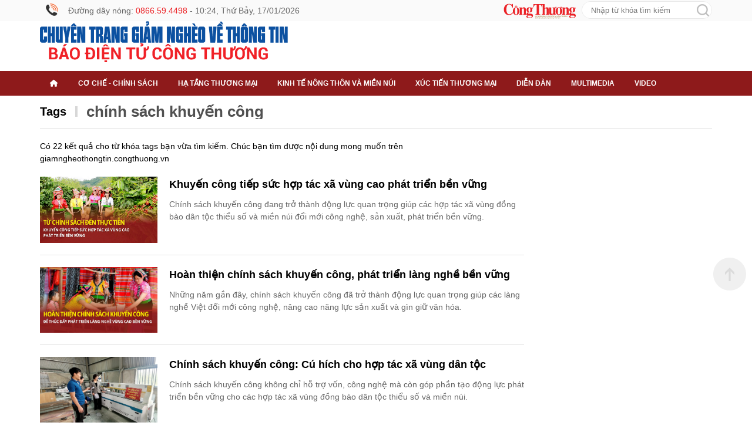

--- FILE ---
content_type: text/html; charset=utf-8
request_url: https://giamngheothongtin.congthuong.vn/tag/chinh-sach-khuyen-cong-4487.tag
body_size: 17004
content:

<!doctype html>
<html lang="vi" xmlns="http://www.w3.org/1999/xhtml">
<head prefix="og: http://ogp.me/ns# fb: http://ogp.me/ns/fb# website: http://ogp.me/ns/website#">

<title>Tình hình chính sách khuyến công gần đây </title>

    <meta http-equiv="REFRESH" content="1800" />
<link rel="dns-prefetch" href="https://delivery.congthuong.vn">
<link rel="dns-prefetch" href="https://track.congthuong.vn">
<link rel="dns-prefetch" href="https://cdn-i2.congthuong.vn">
<link rel="dns-prefetch" href="https://cdn-v.congthuong.vn">
<link rel="dns-prefetch" href="//www.google-analytics.com" />
<link rel="dns-prefetch" href="//www.googletagmanager.com" />

<meta name="description" content="Thông tin nóng về chính sách khuyến công: diễn biến thị trường, chính sách và hệ quả thực tế tới doanh nghiệp và người dân">
<meta name="keywords" content="chính sách khuyến công, chinh sach khuyen cong">
<meta name="news_keywords" content="chính sách khuyến công, chinh sach khuyen cong">

<meta charset="utf-8">
<meta content="width=device-width, initial-scale=1, minimum-scale=1, maximum-scale=5, user-scalable=1" name="viewport" />
<meta content="Báo Công Thương" property="og:site_name" />

<link rel="canonical" href="https://congthuong.vn/tag/chinh-sach-khuyen-cong-4487.tag" />



<meta name="p:domain_verify" content="076ca939b2730d9b7a449b28d1b10dcc" />

<meta property="fb:app_id" content="979009352473398" />
<meta property="og:url" itemprop="url" content="https://giamngheothongtin.congthuong.vn/tag/chinh-sach-khuyen-cong-4487.tag" />
<meta property="og:image:secure_url" itemprop="thumbnailUrl" content="https://cdn-i2.congthuong.vn/Content/images/logo-congthuongvn.png" />
<meta property="og:image" itemprop="thumbnailUrl" content="https://cdn-i2.congthuong.vn/Content/images/logo-congthuongvn.png" />
<meta property="og:image:width" content="600">
<meta property="og:image:height" content="315">

<meta content="Tình hình chính sách khuyến công gần đây" itemprop="headline" property="og:title" />
<meta content="Thông tin nóng về chính sách khuyến công: diễn biến thị trường, chính sách và hệ quả thực tế tới doanh nghiệp và người dân" itemprop="description" property="og:description" />
<meta content="Website" property="og:type" />

<meta property="fb:pages" content="162160003904301" />
<meta name="copyright" content="Công Thương" />
<meta name="author" content="Công Thương" />
<meta name="robots" content="index, follow" />

<meta name="google-site-verification" content="0Ph6eFQZQRH2FR4_oTtjkW1hhJQYkfaPS_7_lRvY5bY">

    <meta name="geo.region" content="VN-HN" />
    <meta name="geo.position" content="21.030624;105.782431" />
    <meta name="ICBM" content="21.030624, 105.782431" />
<meta name="revisit-after" content="days">
<link rel="alternate" href="https://giamngheothongtin.congthuong.vn/tag/chinh-sach-khuyen-cong-4487.tag" hreflang="vi-VN" />

<meta name="twitter:card" value="summary">
<meta name="twitter:url" content="https://giamngheothongtin.congthuong.vn/tag/chinh-sach-khuyen-cong-4487.tag">
<meta name="twitter:title" content="Tình hình chính sách khuyến công gần đây">
<meta name="twitter:description" content="Thông tin nóng về chính sách khuyến công: diễn biến thị trường, chính sách và hệ quả thực tế tới doanh nghiệp và người dân">
<meta name="twitter:image" content="http://cdn-i2.congthuong.vn/Content/images/logo-congthuongvn.png" />
<meta name="twitter:site" content="@C&#244;ng Thương">
<meta name="twitter:creator" content="@C&#244;ng Thương">

<meta name="server_site" content="1">



<script type="application/ld+json">
{"@context":"https://schema.org","@type":"Organization","name":"Báo Công thương","sameAs":"https://www.facebook.com/baocongthuong","url":"https://giamngheothongtin.congthuong.vn","address":{"@type":"PostalAddress","addressCountry":"VN","addressLocality":"Hà Nội City","addressRegion":"Northeast","postalCode":"100000","streetAddress":"Tầng 10-11, Tòa nhà Bộ Công Thương, số 655 Phạm Văn Đồng, Nghĩa Đô, Hà Nội."},"contactPoint":{"@type":"ContactPoint","contactType":"Customer Service","telephone":"0243.936.6400"},"founder":{"@type":"Person","name":"Báo Công thương"},"foundingDate":2013,"logo":"https://cdn-i.congthuong.vn/Content/images/logo-congthuongvn.png"}
</script>

<meta property="article:author" content="https://www.facebook.com/baocongthuong" />
<meta property="article:publisher" content="https://www.facebook.com/baocongthuong">
<meta name="area_id" value="5">


<!-- Favicon tiêu chuẩn -->
<link rel="icon" href="/favicon/favicon.ico?v=2" type="image/x-icon" />
<link rel="shortcut icon" href="/favicon/favicon.ico?v=2" type="image/x-icon" />
<!-- Favicon cho trình duyệt hiện đại -->
<link rel="icon" sizes="16x16" href="/favicon/favicon-16x16.png?v=2" type="image/png" />
<link rel="icon" sizes="32x32" href="/favicon/favicon-32x32.png?v=2" type="image/png" />
<link rel="icon" sizes="48x48" href="/favicon/favicon-48x48.png?v=2" type="image/png" />
<link rel="icon" sizes="96x96" href="/favicon/favicon-96x96.png?v=2" type="image/png" />
<!-- Favicon cho Apple Devices -->
<link rel="apple-touch-icon" href="/favicon/apple-icon-180x180.png?v=2" />
<link rel="apple-touch-icon" sizes="57x57" href="/favicon/apple-icon-57x57.png?v=2" />
<link rel="apple-touch-icon" sizes="60x60" href="/favicon/apple-icon-60x60.png?v=2" />
<link rel="apple-touch-icon" sizes="72x72" href="/favicon/apple-icon-72x72.png?v=2" />
<link rel="apple-touch-icon" sizes="76x76" href="/favicon/apple-icon-76x76.png?v=2" />
<link rel="apple-touch-icon" sizes="114x114" href="/favicon/apple-icon-114x114.png?v=2" />
<link rel="apple-touch-icon" sizes="120x120" href="/favicon/apple-icon-120x120.png?v=2" />
<link rel="apple-touch-icon" sizes="144x144" href="/favicon/apple-icon-144x144.png?v=2" />
<link rel="apple-touch-icon" sizes="152x152" href="/favicon/apple-icon-152x152.png?v=2" />
<link rel="apple-touch-icon" sizes="180x180" href="/favicon/apple-icon-180x180.png?v=2" />
<!-- Favicon cho Android -->
<link rel="icon" sizes="192x192" href="/favicon/android-icon-192x192.png?v=2" />
<!-- Windows Metro -->
<meta name="msapplication-TileImage" content="/favicon/apple-icon-144x144.png?v=2" />
<meta name="msapplication-TileColor" content="#ffffff" />
<!-- Theme Color cho các trình duyệt hiện đại -->
<meta name="theme-color" content="#ffffff" />
<!-- Google tag (gtag.js) -->
<script async src="https://www.googletagmanager.com/gtag/js?id=G-EJJCVZBKBE"></script>
<script>
    window.dataLayer = window.dataLayer || [];
    function gtag() { dataLayer.push(arguments); }
    gtag('js', new Date());
    gtag('config', 'G-EJJCVZBKBE');
</script>

<script>var categoryId=null,metaTag=document.querySelector('meta[name="tt_category_id"]'),xhr;metaTag&&(categoryId=metaTag.getAttribute("content"));xhr=new XMLHttpRequest;let api_domain="https://sv.congthuong.vn",url=api_domain+"/NewsV2/GetAdsHeader?categoryId="+categoryId;xhr.open("Get",url,!0);xhr.setRequestHeader("Content-Type","application/x-www-form-urlencoded");xhr.onreadystatechange=function(){var r,u,i,n,t;if(xhr.readyState==4&&xhr.status==200&&(rs=JSON.parse(this.responseText),rs!=null&&rs.HeadValue))for(r=document.createElement("div"),r.innerHTML=rs.HeadValue,u=r.children,i=0;i<u.length;i++)n=u[i],n.tagName==="SCRIPT"?(t=document.createElement("script"),n.src?(t.src=n.src,t.async=!0):t.textContent=n.textContent,document.head.appendChild(t)):document.head.appendChild(n.cloneNode(!0))};xhr.send()</script>


    <!-- Thiết lập kết nối sớm với Google Fonts và Cloudflare -->
    <link rel="preconnect" href="https://fonts.googleapis.com">
    <link rel="preconnect" href="https://fonts.gstatic.com" crossorigin>
    <link rel="preconnect" href="https://cdnjs.cloudflare.com">
    <link rel="stylesheet" href="https://cdnjs.cloudflare.com/ajax/libs/font-awesome/6.6.0/css/all.min.css" integrity="sha512-Kc323vGBEqzTmouAECnVceyQqyqdsSiqLQISBL29aUW4U/M7pSPA/gEUZQqv1cwx4OnYxTxve5UMg5GT6L4JJg==" crossorigin="anonymous" referrerpolicy="no-referrer" />
    <!-- Tải Merriweather từ Google Fonts -->
    <link rel="stylesheet" href="https://fonts.googleapis.com/css2?family=Merriweather:wght@700&display=swap" media="print" onload="this.media='all'">
    <!-- Tải Roboto (phiên bản Bold) từ Google Fonts -->
    <link rel="stylesheet" href="https://fonts.googleapis.com/css2?family=Roboto:wght@700&display=swap" media="print" onload="this.media='all'">
    <!-- Tải Noto Serif từ Google Fonts -->
    <link rel="stylesheet" href="https://fonts.googleapis.com/css2?family=Noto+Serif:wght@700&display=swap" media="print" onload="this.media='all'">
    <!-- Gộp và tải các font từ Google Fonts với font-display: swap -->
    <link href="https://fonts.googleapis.com/css2?family=Merriweather:wght@700&family=Roboto:wght@400;700&family=Roboto+Condensed:wght@700&family=Noto+Serif:wght@700&display=swap" rel="stylesheet">

    <style>/* Minification failed. Returning unminified contents.
(148,34): run-time error CSS1046: Expect comma, found '25'
(148,40): run-time error CSS1046: Expect comma, found '/'
 */
body {
    margin: 0;
}
body {
    font: 400 14px / 1.5 Arial, sans-serif;
    color: #000;
    min-width: 1150px;
}
.article-desc {
    font-size: 14px !important;
    color: #666;
}
.header-top {
    width: 100%;
    height: 36px;
    line-height: 36px;
    background: #fafafa;
    font-size: 14px;
}
.banner-top-ads {
    display: flex;
    justify-content: center;
}
.siteCenter {
    width: 1144px;
    margin: 0 auto;
}
.ads-item img {
    padding-bottom: 10px;
}
.lt {
    display: block;
    float: left;
}
.header-top span, .header-top a {
    display: block;
    float: left;
    margin: 0 10px;
    color: #666;
}
.ico-phone::before {
    content: '';
    display: block;
    width: 21px;
    height: 36px;
    background: url(/Content/img/ico-phone-no.png) left 6px no-repeat;
    float: left;
    margin-right: 7px;
}
.header-top .ico-phone-no, .ico-phone-no {
    color: #ec2226;
    font-family: inherit;
}
.rt {
    display: block;
    float: right;
}
a {
    text-decoration: none;
    border: none;
    color: inherit;
}
img {
    border: none;
    vertical-align: middle;
    max-width: 100%;
}
#frmSearch {
    display: block;
    float: right;
    width: 220px;
    height: 28px;
    margin-top: 2px;
    border: 1px solid #e9e9e9;
    border-radius: 28px;
    overflow: hidden;
}
    #frmSearch input[type="text"] {
        height: 100%;
        float: left;
        border: 0;
        width: calc(100% - 60px);
        padding: 0 15px;
        outline: none;
    }
    #frmSearch button[type="submit"] {
        width: 30px;
        height: 100%;
        line-height: 100%;
        background: #fff url(/Content/img/ico-search.png) center center no-repeat;
        border: 0;
        cursor: pointer;
        outline: none;
    }
.header-logo {
    width: 100%;
    padding-bottom: 15px;
}
    .header-logo .siteCenter {
        position: relative;
    }
.logo {
    padding: 0 0;
}
.clearfix:after {
    content: "";
    display: block;
    height: 0;
    width: 100%;
    clear: both;
}
#nav {
    width: 100%;
    background: #8e1a1b;
    position: sticky;
    top: 0;
    z-index: 9999;
}
    #nav .siteCenter {
        position: relative;
    }
ul, ol {
    margin: 0;
    padding: 0;
    list-style: none;
}
.cat {
    display: block;
    float: left;
    padding: 0 17px;
    position: relative;
}
    .cat > a, .cat.last > span {
        font: 12px / 42px 'Roboto-Bold', sans-serif;
        color: #fff;
        text-transform: uppercase;
        cursor: pointer;
        font-weight: bold;
        padding: 15px 0;
    }
.sub-menu {
    display: none;
    position: absolute;
    z-index: 100;
    top: 42px;
    left: 0;
    min-width: 222px;
    box-shadow: 0 2px 4px rgb(34 25 25 / 40%);
}
#nav-footer {
    width: 100%;
    background: #8e1a1b;
    border-top: 1px solid #fff;
}
.footer-info {
    background: #f4c7a8;
}
.footer-info-f {
    padding: 15px 0 7px 0;
    border-bottom: 1px solid #d7d7d7;
}
.fw {
    width: 100%;
}
.logo-footer {
    width: 245px;
}
.footer-info-f .footer-lt {
    width: 700px;
    margin-left: 25px;
}
.footer-info p {
    margin-bottom: 5px;
    color: #000;
}
.bdr-bottom-dotted {
    height: 1px;
    border-bottom: 1px solid #e1e1e1;
    margin: 15px 0;
}
.color-105CB6, .copyright.color-105CB6 {
    color: #000;
}
.copyright {
    display: inline-block;
}
.header-top .ico-phone-no, .ico-phone-no {
    color: #ec2226;
    font-family: inherit;
}
.footer-mastercms {
    line-height: 45px;
    height: 45px;
    font-size: 12px;
    color: #999;
}
.backTop {
    background: url(/Content/img/backTop.png) 0 0 no-repeat;
    width: 56px;
    height: 56px;
    display: none;
    position: fixed;
    bottom: 225px;
    right: 10px;
    cursor: pointer;
    z-index: 10;
}
.menu-pc {
    display: block;
}

.menu-mb {
    display: none;
}

ins[data-platform="1"] {
    display: block;
}

ins[data-platform="2"] {
    display: none;
}

.baner-mb {
    display: none;
}

.baner-pc {
    display: block;
}

@media (max-width: 970px) {
    .menu-pc {
        display: none;
    }

    ins[data-platform="1"] {
        display: none;
    }

    ins[data-platform="2"] {
        display: block;
    }

    .baner-mb {
        display: block;
    }

    .baner-pc {
        display: none !important;
    }

    .footer-info-f {
        display: flex;
        flex-direction: column;
    }

    .menu-mb {
        display: block;
    }

    .header-top {
        background-color: #fbfafa;
        height: 32px;
        border-bottom: 1px solid #fff;
        line-height: 32px;
    }

    .clearfix {
        display: block;
    }

    body {
        font: 400 14px / 1.25 "Roboto", Arial, sans-serif;
        color: #000;
        min-width: auto;
    }

    .backTop {
        display: none !important;
    }

    .wrapper {
        padding: 0 15px;
    }

    body {
        margin: 0;
    }

    .header-info {
        display: flex;
        white-space: nowrap;
        justify-content: space-between;
        align-items: center;
        overflow-x: scroll;
    }

    .ico-lock {
        color: #999;
        font-size: 12px;
        font-family: "Roboto", sans-serif;
        font-weight: 400;
        margin-right: 15px;
    }

        .ico-lock::before {
            background: url(/Content/img/ico-lock.png) left center no-repeat;
            width: 16px;
            height: 16px;
            padding-left: 15px;
            background-size: 12px;
            vertical-align: -1px;
        }

    .ico::before {
        content: '';
        position: relative;
        display: inline-block;
        top: 3px;
    }

    .header-top a:first-child {
        background: none;
        margin-left: 0;
        padding-left: 0;
    }

    .header-top a {
        font-size: 12px;
        font-weight: 400;
        color: #006cbe;
        font-family: "Roboto", sans-serif;
        text-transform: uppercase;
    }

    a {
        transition: .3s ease;
    }

    input, img, button {
        border: none;
        outline: none;
    }

    .clearfix::after {
        content: '';
        width: 100%;
        height: 0;
        line-height: 0;
        display: block;
        clear: both;
    }

    .header-logo {
        padding: 15px 0 10px;
    }


    .menu-list {
        width: 100%;
        background: #fff;
        position: fixed;
        top: 0;
        left: 0;
        bottom: 0;
        z-index: 2247483647;
        will-change: transform;
        -moz-transition: .4s;
        -o-transition: .4s;
        -webkit-transition: .4s;
        transition: .4s;
        transform: translate(-100%);
    }

    .show_main_menu .menu-list {
        transform: translate(0);
    }

    .menu-header {
        position: relative;
        padding: 10px 0;
    }

    .head-logo {
        display: inline-block;
        font-size: inherit;
        padding: 0 10px;
    }

    .logo img {
        max-height: 70px;
    }

    .menu-header .button {
        padding: 0 15px;
        line-height: 1;
        cursor: pointer;
    }

    .menu-header .close-button i {
        color: #ec2226;
    }

    .menu-list .menu-body {
        scroll-behavior: smooth;
        -ms-overflow-style: -ms-autohiding-scrollbar;
        overflow: scroll;
        z-index: 9999;
        height: calc(100% - 70px);
        width: 100%;
        float: left;
        text-align: left;
    }

    .list-main-nav {
        background-color: #f7f7f7;
        padding: 0 20px;
    }

    .menu-list .menu-item {
        width: 100%;
        float: left;
        border-bottom: 1px solid #dfdfdf;
        position: relative;
    }

    .menuLink {
        font-size: 16px;
        color: inherit;
        display: block;
        float: left;
        width: calc(100% - 50px);
        padding: 15px 0;
        font-family: 'Roboto', sans-serif;
        font-weight: 700;
        font-style: normal;
    }

    .ico-desktop {
        width: 200px;
        height: 50px;
        line-height: 50px;
        border-radius: 5px;
        text-align: center;
        cursor: pointer;
        display: block;
        margin: 20px auto;
        text-transform: uppercase;
        font-weight: 700;
        font-style: normal;
        background-color: #ec2226;
        color: #fff;
    }

        .ico-desktop i {
            padding-right: 5px;
        }

    .header-choose {
        border-top: 1px solid #e1e1e1;
        padding: 6px 0;
        position: relative;
    }

    .ico-hotline {
        display: block;
        height: 28px;
        line-height: 28px;
        float: left;
        background: url(/Content/img/ico-hotline.png) left center no-repeat;
        padding-left: 25px;
        background-size: 20px;
    }

        .ico-hotline span {
            color: #e90207;
        }

    .dropMenu, .dropSearch, .dropDesktop {
        float: left;
        height: 28px;
        width: auto;
    }

    .ico-search {
        background: url(/Content/img/ico-search.png) center center no-repeat;
        width: 34px;
        height: 28px;
        display: inline-block;
    }

    .boxSearch {
        background: #fff;
        display: none;
        top: 100%;
        position: absolute;
        width: 100%;
        z-index: 999;
        height: 32px;
        left: 0;
        box-shadow: 1px 0 3px 0 #e2c08f;
        overflow: hidden;
    }

    #frmSearch {
        width: calc(100% - 4px);
        height: 28px;
        background: transparent;
        border: 1px solid #e6e6e6;
        border-radius: 28px;
        float: right;
        margin: 2px;
        background: #fff;
    }

        #frmSearch input[type="text"] {
            border: 0;
            outline: 0;
            width: calc(100% - 28px);
            height: 28px;
            padding-left: 12px;
            float: left;
            background: transparent;
        }

        #frmSearch button[type="submit"] {
            border: 0;
            outline: 0;
            width: 26px;
            height: 26px;
            background: url(/Content/img/search-ico.png) center center no-repeat;
            float: right;
            cursor: pointer;
        }

    .dropDesktop {
        line-height: 28px;
    }

    .ico-desktop-m {
        padding: 0 8px;
        color: #777;
        cursor: pointer;
    }

    .ico-menu {
        background: url(/Content/img/ico-menu.png) right center no-repeat;
        width: 28px;
        height: 28px;
        display: inline-block;
    }

    .icon {
        height: 28px;
        display: inline-block;
        cursor: pointer;
    }

    .header-menu {
        background: #8e1a1b;
        height: 37px;
        line-height: 37px;
        position: relative;
    }

    .ico-home {
        background: url(/Content/img/ico-home1.png) 0 center no-repeat;
        width: 17px;
        height: 37px;
        display: inline-block;
        margin-right: 5px;
    }

    .swiper-container {
        width: calc(100% - 28px);
        overflow: hidden;
        display: inline-block;
    }

    .swiper-wrapper {
        display: flex;
        white-space: nowrap;
        justify-content: flex-start;
        align-items: center;
    }

    .cate {
        padding: 0 12px;
        width: auto;
        opacity: 1;
        display: block;
    }

        .cate a {
            font-family: 'RobotoCondensed', Arial, Helvetica, sans-serif;
            font-size: 13px;
            color: #fff;
            text-transform: uppercase;
            font-weight: bold;
        }

    .swiper-button-next {
        background: url(/Content/img/swiper-button-next.png) center right no-repeat;
        position: absolute;
        top: 0;
        right: 15px;
        width: 23px;
        height: 37px;
        z-index: 3;
    }

    #footer {
        border-top: 6px solid #8e1a1b;
        background: #f4c7a8;
        margin-top: 1px;
    }

    .footer-intro {
        padding-top: 12px;
    }

    #footer p {
        font-size: 14px;
        color: #000;
        margin: 10px 0;
    }

    .mastercms {
        border-top: 1px solid #e1e1e1;
        color: #a0a0a0;
        display: block;
        font-size: 12px;
        padding: 15px 0;
    }


    /* Ensure the navigation button stays above the fade overlay */
    .swiper-button-next {
        z-index: 3;
    }

    .footer-info-f .footer-lt {
        width: 100%;
        padding: 15px;
        margin-left: 0;
    }

    .logo-footer {
        width: 100%;
        padding: 15px;
    }

    *,
    *::before,
    *::after {
        box-sizing: border-box;
    }
    .siteCenter {
        width: 100% !important;
    }
}
</style>

    <script>function setCookie(n,t,i){var r=new Date,u;r.setTime(r.getTime()+i*864e5);u="expires="+r.toUTCString();document.cookie=n+"="+t+"; "+u+";path=/;"}function getCookie(n){for(var t,r=n+"=",u=document.cookie.split(";"),i=0;i<u.length;i++){for(t=u[i];t.charAt(0)==" ";)t=t.substring(1);if(t.indexOf(r)==0)return t.substring(r.length,t.length)}return""}function AjaxPost(n,t,i){var r=new XMLHttpRequest;r.open("POST",n,!0);r.setRequestHeader("Content-Type","application/x-www-form-urlencoded");r.onreadystatechange=function(){if(r.readyState==4&&r.status==200){if(typeof i!="function")return!1;if(this.responseText!=null){let n=JSON.parse(this.responseText);i(n)}else i()}};r.send(t)}function AjaxGet(n,t){var i=new XMLHttpRequest;i.open("GET",n,!0);i.setRequestHeader("Content-Type","application/x-www-form-urlencoded");i.onreadystatechange=function(){if(i.readyState==4&&i.status==200){if(typeof t!="function")return!1;t(this.responseText)}};i.send()}function qs(n){return document.querySelector(n)}function qa(n){return document.querySelectorAll(n)}function isInViewport(n){const t=n.getBoundingClientRect();let i=t.height;return t.top+i>=0&&t.left>=0&&t.bottom-i<=(window.innerHeight||document.documentElement.clientHeight)&&t.right<=(window.innerWidth||document.documentElement.clientWidth)}function isDescendant(n,t){for(var i=t.parentNode;i!=null;){if(i==n)return!0;i=i.parentNode}return!1}function formatdatetime(n){var t=new Date(n),i=t.getHours(),r=t.getMinutes(),u=t.getDate(),f=t.getMonth()+1,e=t.getFullYear();return(i<=9?"0"+i:i)+":"+(r<=9?"0"+r:r)+" "+(u<=9?"0"+u:u)+"/"+(f<=9?"0"+f:f)+"/"+e}function imgParam(){return"[data-uri]"}common={dateToStringCountHour:function(n){var o=new Date,s=new Date(n),i,r,u,f,e;const t=Math.abs(o-s);return(i=Math.floor(t/315576e5),i>0)?i+" năm trước":(r=Math.floor(t/26298e5),r>0)?r+" tháng trước":(u=Math.floor(t/864e5),u>0)?u+" ngày trước":(f=Math.floor(t/36e5),f>0)?f+" giờ trước":(e=Math.floor(t/6e4),e>0?e+" phút trước":"vừa xong")},deleteCookie:function(n){document.cookie=n+"=; expires=Thu, 01 Jan 1970 00:00:00 UTC; path=/;"},getIdClient:function(){let n=-1,t=getCookie("ui");if(t!=""&&t!=null){let i=JSON.parse(t);n=i.Id}else{let t=getCookie("g_ui");if(t!=""&&t!=null){let i=JSON.parse(t);n=i.Id}}return n},getUserNameClient:function(){let n="",t=getCookie("ui");if(t!=""&&t!=null){let i=JSON.parse(t);n=i.Name}else{let t=getCookie("g_ui");if(t!=""&&t!=null){let i=JSON.parse(t);n=i.Name}}return n},changeUserCookie:function(n){let t=getCookie("ui");if(t==""||t==null){let t=getCookie("g_ui");if(t!=""&&t!=null){let i=JSON.parse(t),r=i.Id,u={Name:n,Id:r},f=JSON.stringify(u);setCookie("g_ui",f,365)}}}};String.prototype.replaceAll=function(n,t){var i=this;return i.split(n).join(t)}</script>
</head>
<body data-page="tag" data-ads="100"
      class="load-tagsold isads google-anno-skip"
      data-ca che="1252"
      data-cachemenu=""
      data-contenttype=""
      data-api="https://sv.congthuong.vn"
      data-live="https://live.congthuong.vn"
      data-area="5"
      data-delivery="https://delivery.congthuong.vn"
      data-userid="-1"
      data-clientuser="a8543a6e-ccda-4ae4-ba3a-51e5a5251a49"
      data-tracking="https://track.congthuong.vn"
      data-rootdomain="giamngheothongtin.congthuong.vn"
      data-image="https://cdn-i2.congthuong.vn"
      data-video="https://cdn-v.congthuong.vn">

    <div class="webpage pc-home">
        <div class="menu-pc">
            <header id="header" class="clearfix">
                <div class="header-top">
                    <div class="siteCenter">
                        <div class="lt">
                            <span class="ico-phone"><span class="timeGMT"></span></span>
                        </div>
                        <div class="rt">
                            <a class="ico-vi" href="https://congthuong.vn/" target="_blank">
                                <img src="/Content/img/logo-congthuong.svg" height="26" alt="">
                            </a>
                            <form id="frmSearch" action="/search_enginer.html?q=" method="post">
                                <input type="text" onkeypress="return enter_search_q(event);" name="q" value="" placeholder="Nhập từ khóa tìm kiếm">
                                <button type="submit" onclick="return submit_search_q();"></button>
                            </form>
                        </div>
                    </div>
                </div>
                <div class="banner-top-ads">
                        <div class="ads-item lh0" data-zone="top_banner_gn">
                            <ins data-ad="bs" data-platform="1" data-zone="top_banner_gn" data-width=1144 data-height=144></ins>
                            <script data-zone="top_banner_gn">(adsbs = window.adsbs || []).push();</script>
                        </div>
                </div>
                <div class="header-logo">
                    <div class="siteCenter clearfix">
                            <div title="Giảm nghèo thông tin">
                                <a class="logo lt" href="/" title="Giảm nghèo thông tin">
                                    <img src="/Content/img/logo-giamngheo.png" height="70" alt="Giảm nghèo thông tin">
                                </a>
                            </div>
                    </div>
                </div>
            </header>
            <nav id="nav" class="clearfix">

                <div class="zone-menu h38 menu-tab-pc" data-zone="menu_tab_pc"></div>
            </nav>

        </div>
        <div class="menu-mb">
            <header id="header">
                <div class="header-top fw clearfix">
                    <div class="wrapper">
                        <div class="header-info">
                            <span class="ico ico-lock">Thứ ba 01/04/2025 09:21</span>
                            <div class="header-link">
                                <a class="ico-vi" href="https://congthuong.vn/" target="_blank">
                                    <img src="/Content/img/logo-congthuong.svg" height="21" alt="Báo Công Thương">
                                </a>
                            </div>
                        </div>
                    </div>
                </div>
                <div class="header-logo">

                        <div class="wrapper">
                            <a class="logo" href="/" title="Giảm nghèo thông tin">
                                <img src="/Content/img/logo-giamngheo.png" alt="Giảm nghèo thông tin">
                            </a>
                        </div>
                </div>
                <nav class="menu-list">

                    <div class="zone-menu" data-zone="zone_sub_menu_mobile"></div>
                </nav>
                <div class="header-choose fw clearfix">
                    <div class="wrapper">
                        <div class="list-choose lt">
                            <span class="ico-hotline">Đường dây nóng: <span>0866.59.4498</span></span>
                        </div>
                        <div class="rt">
                            <div class="dropSearch">
                                <span class="ico-search"></span>
                                <div class="boxSearch fw clearfix">
                                    <form id="frmSearch" action="/search_enginer.html?q=" method="post">
                                        <input type="text" onkeypress="return enter_search_q(event);" name="q" value="" placeholder="Nhập từ khóa tìm kiếm">
                                        <button type="submit" onclick="return submit_search_q();"></button>
                                    </form>
                                </div>
                            </div>
                            <div class="dropDesktop">
                                <a class="ico-desktop-m" href="#"><i class="fas fa-desktop"></i></a>
                            </div>
                            <div class="dropMenu">
                                <span class="icon ico-menu"></span>
                            </div>
                        </div>
                    </div>
                </div>
                <div class="zone-menu" data-zone="zone_menu_tab_mobile"></div>
            </header>
                <div class="ads-item lh0" data-zone="top_mb_banner_gn">
                    <ins data-ad="bs" data-platform="2" data-zone="top_mb_banner_gn" data-width=300 data-height=250></ins>
                    <script data-zone="top_mb_banner_gn">(adsbs = window.adsbs || []).push();</script>
                </div>
        </div>
        




<main id="main" class="clearfix">
    <div class="container">
        <div class="main-body fw lt cleafix">
            <div class="siteCenter clearfix">
                <div class="navigation fw lt mb2 clearfix" style="line-height:25px;">
                    <ul class="breadcrumb active">
                        <li class="f3">
                            <a href="/tags" title="Tags">Tags</a>
                        </li>
                        <li class="fl menu-tab">
                            <h1 style="margin:0">

                                <a class="gray-51 pl9 pr9" href="/tag/chinh-sach-khuyen-cong-4487.tag" title="ch&#237;nh s&#225;ch khuyến c&#244;ng">ch&#237;nh s&#225;ch khuyến c&#244;ng</a>
                            </h1>

                        </li>
                    </ul>
                </div>
            </div>
        </div>

        <div class="main-body fw lt clearfix">
            <div class="siteCenter clearfix">
                <div class="bx-grid-body fw lt clearfix">
                    <div class="colLeft lt">
                        <div class="post-left-container">
                            <div class="alert alert-info" role="alert">
                                Có
                                <span class="ft-bold">
                                    22
                                </span>
                                kết quả cho từ khóa tags bạn vừa tìm kiếm. Chúc bạn tìm được nội dung mong muốn trên
                                <span class="text-red">giamngheothongtin.congthuong.vn</span>
                            </div>
                            <div class="article-detail-similar fw lt mb2 clearfix">
                                    <div class="bx-cat-content fw lt">
                                            <article class="article">
                                                <a class="article-image" href="/khuyen-cong-tiep-suc-hop-tac-xa-vung-cao-phat-trien-ben-vung-426010.html" title="Khuyến công tiếp sức hợp tác xã vùng cao phát triển bền vững">
                                                    <img alt="Khuyến công tiếp sức hợp tác xã vùng cao phát triển bền vững" class="lazy"
                                                         data-src="https://cdn-i2.congthuong.vn/upload/2025/10/18/kc-giamngheo-1-00300072.jpg"
                                                         src="[data-uri]">
                                                </a>
                                                <h3 class="article-title">
                                                    <a class="article-link f0" data-icon="0" href="/khuyen-cong-tiep-suc-hop-tac-xa-vung-cao-phat-trien-ben-vung-426010.html" title="Khuyến công tiếp sức hợp tác xã vùng cao phát triển bền vững">
                                                        Khuyến công tiếp sức hợp tác xã vùng cao phát triển bền vững
                                                    </a>
                                                </h3>
                                                <div class="article-desc">Chính sách khuyến công đang trở thành động lực quan trọng giúp các hợp tác xã vùng đồng bào dân tộc thiểu số và miền núi đổi mới công nghệ, sản xuất, phát triển bền vững.</div>
                                            </article>
                                            <article class="article">
                                                <a class="article-image" href="/khuyen-cong-tiep-suc-hop-tac-xa-vung-cao-phat-trien-ben-vung-425893.html" title="Hoàn thiện chính sách khuyến công, phát triển làng nghề bền vững">
                                                    <img alt="Hoàn thiện chính sách khuyến công, phát triển làng nghề bền vững" class="lazy"
                                                         data-src="https://cdn-i2.congthuong.vn/upload/2025/10/17/kc-giamngheo-2-13010648.png"
                                                         src="[data-uri]">
                                                </a>
                                                <h3 class="article-title">
                                                    <a class="article-link f0" data-icon="0" href="/khuyen-cong-tiep-suc-hop-tac-xa-vung-cao-phat-trien-ben-vung-425893.html" title="Hoàn thiện chính sách khuyến công, phát triển làng nghề bền vững">
                                                        Hoàn thiện chính sách khuyến công, phát triển làng nghề bền vững
                                                    </a>
                                                </h3>
                                                <div class="article-desc">Những năm gần đây, chính sách khuyến công đã trở thành động lực quan trọng giúp các làng nghề Việt đổi mới công nghệ, nâng cao năng lực sản xuất và gìn giữ văn hóa.</div>
                                            </article>
                                            <article class="article">
                                                <a class="article-image" href="/chinh-sach-khuyen-cong-cu-hich-cho-hop-tac-xa-vung-dan-toc-425028.html" title="Chính sách khuyến công: Cú hích cho hợp tác xã vùng dân tộc">
                                                    <img alt="Chính sách khuyến công: Cú hích cho hợp tác xã vùng dân tộc" class="lazy"
                                                         data-src="https://cdn-i2.congthuong.vn/upload/2025/10/12/khuyencong2-11290230.jpg"
                                                         src="[data-uri]">
                                                </a>
                                                <h3 class="article-title">
                                                    <a class="article-link f0" data-icon="0" href="/chinh-sach-khuyen-cong-cu-hich-cho-hop-tac-xa-vung-dan-toc-425028.html" title="Chính sách khuyến công: Cú hích cho hợp tác xã vùng dân tộc">
                                                        Chính sách khuyến công: Cú hích cho hợp tác xã vùng dân tộc
                                                    </a>
                                                </h3>
                                                <div class="article-desc">Chính sách khuyến công không chỉ hỗ trợ vốn, công nghệ mà còn góp phần tạo động lực phát triển bền vững cho các hợp tác xã vùng đồng bào dân tộc thiểu số và miền núi.</div>
                                            </article>
                                            <article class="article">
                                                <a class="article-image" href="/khuyen-cong-dong-luc-moi-cho-lang-nghe-viet-vuon-xa-425036.html" title="Khuyến công: Động lực mới cho làng nghề Việt vươn xa">
                                                    <img alt="Khuyến công: Động lực mới cho làng nghề Việt vươn xa" class="lazy"
                                                         data-src="https://cdn-i2.congthuong.vn/upload/2025/10/12/khuyencong3-12373576.jpg"
                                                         src="[data-uri]">
                                                </a>
                                                <h3 class="article-title">
                                                    <a class="article-link f0" data-icon="0" href="/khuyen-cong-dong-luc-moi-cho-lang-nghe-viet-vuon-xa-425036.html" title="Khuyến công: Động lực mới cho làng nghề Việt vươn xa">
                                                        Khuyến công: Động lực mới cho làng nghề Việt vươn xa
                                                    </a>
                                                </h3>
                                                <div class="article-desc">Chính sách khuyến công không chỉ giúp làng nghề Việt đổi mới, mở rộng thị trường và góp phần bảo tồn giá trị văn hóa, nâng cao thu nhập cho hàng triệu lao động nông thôn.</div>
                                            </article>
                                            <article class="article">
                                                <a class="article-image" href="/chinh-sach-khuyen-cong-sua-doi-se-uu-tien-go-nhung-nut-that-lon-347940.html" title="Chính sách khuyến công sửa đổi sẽ ưu tiên gỡ những nút thắt lớn">
                                                    <img alt="Chính sách khuyến công sửa đổi sẽ ưu tiên gỡ những nút thắt lớn" class="lazy"
                                                         data-src="https://cdn-i2.congthuong.vn/stores/news_dataimages/2024/092024/24/11/thumbnail/ht20240924112446.jpg?rt=20240924112453"
                                                         src="[data-uri]">
                                                </a>
                                                <h3 class="article-title">
                                                    <a class="article-link f0" data-icon="0" href="/chinh-sach-khuyen-cong-sua-doi-se-uu-tien-go-nhung-nut-that-lon-347940.html" title="Chính sách khuyến công sửa đổi sẽ ưu tiên gỡ những nút thắt lớn">
                                                        Chính sách khuyến công sửa đổi sẽ ưu tiên gỡ những nút thắt lớn
                                                    </a>
                                                </h3>
                                                <div class="article-desc">Việc sửa đổi, bổ sung Nghị định số 45 về khuyến công sẽ tập trung vào nội dung lớn, tháo gỡ ngay khó khăn cho các đơn vị trong triển khai công tác khuyến công.</div>
                                            </article>
                                            <article class="article">
                                                <a class="article-image" href="/da-nang-trien-khai-chuong-trinh-ho-tro-doanh-nghiep-den-nay-nhu-the-nao-335573.html" title="Đà Nẵng triển khai chương trình hỗ trợ doanh nghiệp đến nay như thế nào?">
                                                    <img alt="Đà Nẵng triển khai chương trình hỗ trợ doanh nghiệp đến nay như thế nào?" class="lazy"
                                                         data-src="https://cdn-i2.congthuong.vn/stores/news_dataimages/2024/072024/29/18/thumbnail/dsc0450120240729185322.jpg?rt=20240729185933"
                                                         src="[data-uri]">
                                                </a>
                                                <h3 class="article-title">
                                                    <a class="article-link f0" data-icon="0" href="/da-nang-trien-khai-chuong-trinh-ho-tro-doanh-nghiep-den-nay-nhu-the-nao-335573.html" title="Đà Nẵng triển khai chương trình hỗ trợ doanh nghiệp đến nay như thế nào?">
                                                        Đà Nẵng triển khai chương trình hỗ trợ doanh nghiệp đến nay như thế nào?
                                                    </a>
                                                </h3>
                                                <div class="article-desc">Hiện tại, TP. Đà Nẵng còn 29 chương trình hỗ trợ doanh nghiệp còn hiệu lực. Từ năm 2021 đến nay, thành phố đã hỗ trợ doanh nghiệp hơn 12.000 tỷ đồng.</div>
                                            </article>
                                            <article class="article">
                                                <a class="article-image" href="/lao-cai-da-thuc-hien-44-de-an-khuyen-cong-voi-60475-trieu-dong-330826.html" title="Lào Cai đã thực hiện 44 đề án khuyến công với 6.047,5 triệu đồng">
                                                    <img alt="Lào Cai đã thực hiện 44 đề án khuyến công với 6.047,5 triệu đồng" class="lazy"
                                                         data-src="https://cdn-i2.congthuong.vn/stores/news_dataimages/2024/072024/08/17/thumbnail/lao-cai20240708173530.jpg?rt=20240708173531"
                                                         src="[data-uri]">
                                                </a>
                                                <h3 class="article-title">
                                                    <a class="article-link f0" data-icon="0" href="/lao-cai-da-thuc-hien-44-de-an-khuyen-cong-voi-60475-trieu-dong-330826.html" title="Lào Cai đã thực hiện 44 đề án khuyến công với 6.047,5 triệu đồng">
                                                        Lào Cai đã thực hiện 44 đề án khuyến công với 6.047,5 triệu đồng
                                                    </a>
                                                </h3>
                                                <div class="article-desc">Sở Công Thương Lào Cai đang đôn đốc các đơn vị chức năng, cơ sở thụ hưởng nhằm hoàn thành mục tiêu chương trình khuyến công giai đoạn 2021-2025.</div>
                                            </article>
                                            <article class="article">
                                                <a class="article-image" href="/thai-nguyen-phan-dau-tang-manh-so-co-so-cong-nghiep-nong-thon-thu-huong-chinh-sach-khuyen-cong-291236.html" title="Thái Nguyên: Phấn đấu tăng mạnh số cơ sở công nghiệp nông thôn thụ hưởng chính sách khuyến công">
                                                    <img alt="Thái Nguyên: Phấn đấu tăng mạnh số cơ sở công nghiệp nông thôn thụ hưởng chính sách khuyến công" class="lazy"
                                                         data-src="https://cdn-i2.congthuong.vn/stores/news_dataimages/2023/122023/11/11/thumbnail/kc-tn-120231211114615.jpg?rt=20231211114616"
                                                         src="[data-uri]">
                                                </a>
                                                <h3 class="article-title">
                                                    <a class="article-link f0" data-icon="0" href="/thai-nguyen-phan-dau-tang-manh-so-co-so-cong-nghiep-nong-thon-thu-huong-chinh-sach-khuyen-cong-291236.html" title="Thái Nguyên: Phấn đấu tăng mạnh số cơ sở công nghiệp nông thôn thụ hưởng chính sách khuyến công">
                                                        Thái Nguyên: Phấn đấu tăng mạnh số cơ sở công nghiệp nông thôn thụ hưởng chính sách khuyến công
                                                    </a>
                                                </h3>
                                                <div class="article-desc">Tác động tích cực của chính sách khuyến công với sản xuất công nghiệp, nhất là công nghiệp nông thôn trên địa bàn Thái Nguyên rõ nét sau nhiều năm triển khai.</div>
                                            </article>
                                            <article class="article">
                                                <a class="article-image" href="/giam-ngheo-hieu-qua-tu-chinh-sach-khuyen-cong-397345.html" title="Giảm nghèo hiệu quả từ chính sách khuyến công">
                                                    <img alt="Giảm nghèo hiệu quả từ chính sách khuyến công" class="lazy"
                                                         data-src="https://cdn-i2.congthuong.vn/stores/news_dataimages/2023/102023/24/17/1120231024174529.jpg"
                                                         src="[data-uri]">
                                                </a>
                                                <h3 class="article-title">
                                                    <a class="article-link f0" data-icon="0" href="/giam-ngheo-hieu-qua-tu-chinh-sach-khuyen-cong-397345.html" title="Giảm nghèo hiệu quả từ chính sách khuyến công">
                                                        Giảm nghèo hiệu quả từ chính sách khuyến công
                                                    </a>
                                                </h3>
                                                <div class="article-desc">Giảm nghèo hiệu quả từ chính sách khuyến công</div>
                                            </article>
                                            <article class="article">
                                                <a class="article-image" href="/chinh-sach-khuyen-cong-ho-tro-giam-ngheo-cho-dong-bao-dan-toc-thieu-so-396951.html" title="Chính sách khuyến công hỗ trợ giảm nghèo cho đồng bào dân tộc thiểu số">
                                                    <img alt="Chính sách khuyến công hỗ trợ giảm nghèo cho đồng bào dân tộc thiểu số" class="lazy"
                                                         data-src="https://cdn-i2.congthuong.vn/stores/news_dataimages/2023/092023/28/12/bg20230928124438.jpg"
                                                         src="[data-uri]">
                                                </a>
                                                <h3 class="article-title">
                                                    <a class="article-link f0" data-icon="0" href="/chinh-sach-khuyen-cong-ho-tro-giam-ngheo-cho-dong-bao-dan-toc-thieu-so-396951.html" title="Chính sách khuyến công hỗ trợ giảm nghèo cho đồng bào dân tộc thiểu số">
                                                        Chính sách khuyến công hỗ trợ giảm nghèo cho đồng bào dân tộc thiểu số
                                                    </a>
                                                </h3>
                                                <div class="article-desc">Chính sách khuyến công hỗ trợ giảm nghèo cho đồng bào dân tộc thiểu số</div>
                                            </article>
                                            <article class="article">
                                                <a class="article-image" href="/chinh-sach-khuyen-cong-dong-hanh-cung-ba-con-khu-vuc-mien-nui-giam-ngheo-274323.html" title="Chính sách khuyến công: Đồng hành cùng bà con khu vực miền núi giảm nghèo">
                                                    <img alt="Chính sách khuyến công: Đồng hành cùng bà con khu vực miền núi giảm nghèo" class="lazy"
                                                         data-src="https://cdn-i2.congthuong.vn/stores/news_dataimages/2023/092023/24/21/thumbnail/kctq20230924214057.jpg?rt=20230924214057"
                                                         src="[data-uri]">
                                                </a>
                                                <h3 class="article-title">
                                                    <a class="article-link f0" data-icon="0" href="/chinh-sach-khuyen-cong-dong-hanh-cung-ba-con-khu-vuc-mien-nui-giam-ngheo-274323.html" title="Chính sách khuyến công: Đồng hành cùng bà con khu vực miền núi giảm nghèo">
                                                        Chính sách khuyến công: Đồng hành cùng bà con khu vực miền núi giảm nghèo
                                                    </a>
                                                </h3>
                                                <div class="article-desc">Chính sách khuyến công với độ mở lớn đã và đang hỗ trợ bà con dân tộc thiểu số ở khu vực miền núi giảm nghèo một cách hiệu quả.</div>
                                            </article>
                                            <article class="article">
                                                <a class="article-image" href="/lao-cai-de-xuat-dieu-chinh-chinh-sach-khuyen-cong-271837.html" title="Lào Cai: Đề xuất điều chỉnh chính sách khuyến công">
                                                    <img alt="Lào Cai: Đề xuất điều chỉnh chính sách khuyến công" class="lazy"
                                                         data-src="https://cdn-i2.congthuong.vn/stores/news_dataimages/2023/092023/12/17/thumbnail/lao-cai20230912174806.jpg?rt=20230912174807"
                                                         src="[data-uri]">
                                                </a>
                                                <h3 class="article-title">
                                                    <a class="article-link f0" data-icon="0" href="/lao-cai-de-xuat-dieu-chinh-chinh-sach-khuyen-cong-271837.html" title="Lào Cai: Đề xuất điều chỉnh chính sách khuyến công">
                                                        Lào Cai: Đề xuất điều chỉnh chính sách khuyến công
                                                    </a>
                                                </h3>
                                                <div class="article-desc">Sở Công Thương Lào Cai đề xuất điều chỉnh một số chính sách khuyến công nhằm phù hợp với bối cảnh mới và nâng cao hiệu quả hoạt động.</div>
                                            </article>
                                            <article class="article">
                                                <a class="article-image" href="/dang-dien-ra-hoi-nghi-khuyen-cong-cac-tinh-thanh-pho-khu-vuc-phia-bac-nam-2023-264042.html" title="Đang diễn ra hội nghị khuyến công các tỉnh, thành phố khu vực phía Bắc năm 2023">
                                                    <img alt="Đang diễn ra hội nghị khuyến công các tỉnh, thành phố khu vực phía Bắc năm 2023" class="lazy"
                                                         data-src="https://cdn-i2.congthuong.vn/stores/news_dataimages/2023/072023/27/14/thumbnail/a-trung-220230727142920.jpg?rt=20230727142925"
                                                         src="[data-uri]">
                                                </a>
                                                <h3 class="article-title">
                                                    <a class="article-link f0" data-icon="0" href="/dang-dien-ra-hoi-nghi-khuyen-cong-cac-tinh-thanh-pho-khu-vuc-phia-bac-nam-2023-264042.html" title="Đang diễn ra hội nghị khuyến công các tỉnh, thành phố khu vực phía Bắc năm 2023">
                                                        Đang diễn ra hội nghị khuyến công các tỉnh, thành phố khu vực phía Bắc năm 2023
                                                    </a>
                                                </h3>
                                                <div class="article-desc">Từ 14h00 ngày 27/7, Bộ Công Thương phối hợp với UBND tỉnh Quảng Ninh tổ chức Hội nghị khuyến công các tỉnh, thành phố khu vực phía Bắc lần thứ XVII, năm 2023.</div>
                                            </article>
                                            <article class="article">
                                                <a class="article-image" href="/tuyen-quang-100-co-so-thu-huong-chinh-sach-khuyen-cong-thuoc-dia-ban-kho-khan-254273.html" title="Tuyên Quang: 100% cơ sở thụ hưởng chính sách khuyến công thuộc địa bàn khó khăn">
                                                    <img alt="Tuyên Quang: 100% cơ sở thụ hưởng chính sách khuyến công thuộc địa bàn khó khăn" class="lazy"
                                                         data-src="https://cdn-i2.congthuong.vn/stores/news_dataimages/2023/052023/16/09/thumbnail/kc-tuyen-quang20230516094409.jpg?rt=20230516094410"
                                                         src="[data-uri]">
                                                </a>
                                                <h3 class="article-title">
                                                    <a class="article-link f0" data-icon="0" href="/tuyen-quang-100-co-so-thu-huong-chinh-sach-khuyen-cong-thuoc-dia-ban-kho-khan-254273.html" title="Tuyên Quang: 100% cơ sở thụ hưởng chính sách khuyến công thuộc địa bàn khó khăn">
                                                        Tuyên Quang: 100% cơ sở thụ hưởng chính sách khuyến công thuộc địa bàn khó khăn
                                                    </a>
                                                </h3>
                                                <div class="article-desc">10 năm qua, khuyến công Tuyên Quang đã hỗ trợ 238 cơ sở công nghiệp nông thôn thụ hưởng chính sách khuyến công, 100% số đó thuộc địa bàn khó khăn.</div>
                                            </article>
                                            <article class="article">
                                                <a class="article-image" href="/ky-vong-khoi-phuc-san-xuat-cong-nghiep-da-nang-bai-2-nhung-tro-luc-cho-doanh-nghiep-249744.html" title="Kỳ vọng khôi phục sản xuất công nghiệp Đà Nẵng - Bài 2: Những trợ lực cho doanh nghiệp">
                                                    <img alt="Kỳ vọng khôi phục sản xuất công nghiệp Đà Nẵng - Bài 2: Những trợ lực cho doanh nghiệp" class="lazy"
                                                         data-src="https://cdn-i2.congthuong.vn/stores/news_dataimages/2023/042023/10/21/thumbnail/dsc0643220230410212634.jpg?rt=20230410212634"
                                                         src="[data-uri]">
                                                </a>
                                                <h3 class="article-title">
                                                    <a class="article-link f0" data-icon="0" href="/ky-vong-khoi-phuc-san-xuat-cong-nghiep-da-nang-bai-2-nhung-tro-luc-cho-doanh-nghiep-249744.html" title="Kỳ vọng khôi phục sản xuất công nghiệp Đà Nẵng - Bài 2: Những trợ lực cho doanh nghiệp">
                                                        Kỳ vọng khôi phục sản xuất công nghiệp Đà Nẵng - Bài 2: Những trợ lực cho doanh nghiệp
                                                    </a>
                                                </h3>
                                                <div class="article-desc">Các chính sách hỗ trợ như giảm lãi suất, chính sách khuyến công, hỗ trợ quảng bá, xúc tiến thương mại góp phần trợ lực doanh nghiệp công nghiệp Đà Nẵng vượt khó</div>
                                            </article>
                                            <article class="article">
                                                <a class="article-image" href="/da-nang-nganh-cong-thuong-da-trien-khai-hieu-qua-cac-chinh-sach-ho-tro-doanh-nghiep-236327.html" title="Đà Nẵng: Ngành Công Thương đã triển khai hiệu quả các chính sách hỗ trợ doanh nghiệp">
                                                    <img alt="Đà Nẵng: Ngành Công Thương đã triển khai hiệu quả các chính sách hỗ trợ doanh nghiệp" class="lazy"
                                                         data-src="https://cdn-i2.congthuong.vn/stores/news_dataimages/2023/012023/04/18/thumbnail/32022123115304520230104183512.png?rt=20230104183512"
                                                         src="[data-uri]">
                                                </a>
                                                <h3 class="article-title">
                                                    <a class="article-link f0" data-icon="0" href="/da-nang-nganh-cong-thuong-da-trien-khai-hieu-qua-cac-chinh-sach-ho-tro-doanh-nghiep-236327.html" title="Đà Nẵng: Ngành Công Thương đã triển khai hiệu quả các chính sách hỗ trợ doanh nghiệp">
                                                        Đà Nẵng: Ngành Công Thương đã triển khai hiệu quả các chính sách hỗ trợ doanh nghiệp
                                                    </a>
                                                </h3>
                                                <div class="article-desc">Đó là nhận xét của Phó Chủ tịch UBND thành phố Đà Nẵng – ông Hồ Kỳ Minh và các doanh nghiệp Đà Nẵng về hoạt động của ngành Công Thương thành phố năm 2022.</div>
                                            </article>
                                            <article class="article">
                                                <a class="article-image" href="/chinh-sach-khuyen-cong-thuc-day-san-xuat-khu-vuc-nong-thon-mien-nui-hai-dao-225511.html" title="Chính sách khuyến công thúc đẩy sản xuất khu vực nông thôn, miền núi, hải đảo">
                                                    <img alt="Chính sách khuyến công thúc đẩy sản xuất khu vực nông thôn, miền núi, hải đảo" class="lazy"
                                                         data-src="https://cdn-i2.congthuong.vn/stores/news_dataimages/2022/112022/02/11/thumbnail/chinh-sach-khuyen-cong-thuc-day-san-xuat-khu-vuc-nong-thon-mien-nui-hai-dao-20221102110444.jpg?rt=20221102110446"
                                                         src="[data-uri]">
                                                </a>
                                                <h3 class="article-title">
                                                    <a class="article-link f0" data-icon="0" href="/chinh-sach-khuyen-cong-thuc-day-san-xuat-khu-vuc-nong-thon-mien-nui-hai-dao-225511.html" title="Chính sách khuyến công thúc đẩy sản xuất khu vực nông thôn, miền núi, hải đảo">
                                                        Chính sách khuyến công thúc đẩy sản xuất khu vực nông thôn, miền núi, hải đảo
                                                    </a>
                                                </h3>
                                                <div class="article-desc">Đảng và Chính phủ đã có nhiều chính sách hỗ trợ, phát triển sản xuất khu vực nông thôn, miền núi, hải đảo. Một trong số đó phải kể đến chính sách khuyến công.</div>
                                            </article>
                                            <article class="article">
                                                <a class="article-image" href="/da-nang-danh-35-ty-dong-cho-khuyen-cong-dia-phuong-nam-2022-215729.html" title="Đà Nẵng: Dành 3,5 tỷ đồng cho khuyến công địa phương năm 2022">
                                                    <img alt="Đà Nẵng: Dành 3,5 tỷ đồng cho khuyến công địa phương năm 2022" class="lazy"
                                                         data-src="https://cdn-i2.congthuong.vn/stores/news_dataimages/mt_vule/072022/29/11/thumbnail/fa293a68819afc2da925c9adc755311d.jpg?rt=20220729112127"
                                                         src="[data-uri]">
                                                </a>
                                                <h3 class="article-title">
                                                    <a class="article-link f0" data-icon="0" href="/da-nang-danh-35-ty-dong-cho-khuyen-cong-dia-phuong-nam-2022-215729.html" title="Đà Nẵng: Dành 3,5 tỷ đồng cho khuyến công địa phương năm 2022">
                                                        Đà Nẵng: Dành 3,5 tỷ đồng cho khuyến công địa phương năm 2022
                                                    </a>
                                                </h3>
                                                <div class="article-desc">Năm 2022, thành phố Đà Nẵng dành 3,5 tỷ đồng thực hiện chương trình khuyến công địa phương hỗ trợ doanh nghiệp nhỏ, siêu nhỏ khôi phục và phát triển sản xuất.</div>
                                            </article>
                                            <article class="article">
                                                <a class="article-image" href="/cong-nghiep-nong-thon-doi-thay-nho-tro-luc-cua-chinh-sach-khuyen-cong-182866.html" title="Công nghiệp nông thôn đổi thay nhờ trợ lực của chính sách khuyến công">
                                                    <img alt="Công nghiệp nông thôn đổi thay nhờ trợ lực của chính sách khuyến công" class="lazy"
                                                         data-src="https://cdn-i2.congthuong.vn/stores/news_dataimages/nguyenly/072022/13/16/thumbnail/12345620220713162512.0287790.jpg"
                                                         src="[data-uri]">
                                                </a>
                                                <h3 class="article-title">
                                                    <a class="article-link f0" data-icon="0" href="/cong-nghiep-nong-thon-doi-thay-nho-tro-luc-cua-chinh-sach-khuyen-cong-182866.html" title="Công nghiệp nông thôn đổi thay nhờ trợ lực của chính sách khuyến công">
                                                        Công nghiệp nông thôn đổi thay nhờ trợ lực của chính sách khuyến công
                                                    </a>
                                                </h3>
                                                <div class="article-desc">Phát triển công nghiệp nông thôn không chỉ góp phần phát triển ngành công nghiệp nói chung mà còn tạo ra việc làm, tăng thu nhập người dân ở khu công nghiệp.</div>
                                            </article>
                                            <article class="article">
                                                <a class="article-image" href="/dak-lak-nang-cao-chat-luong-va-hieu-qua-hoat-dong-khuyen-cong-126042.html" title="Đắk Lắk: Nâng cao chất lượng và hiệu quả hoạt động khuyến công">
                                                    <img alt="Đắk Lắk: Nâng cao chất lượng và hiệu quả hoạt động khuyến công" class="lazy"
                                                         data-src="https://cdn-i2.congthuong.vn/stores/news_dataimages/mt_thanhlong/102019/02/15/croped/thumbnail/4139_4_1.jpg"
                                                         src="[data-uri]">
                                                </a>
                                                <h3 class="article-title">
                                                    <a class="article-link f0" data-icon="0" href="/dak-lak-nang-cao-chat-luong-va-hieu-qua-hoat-dong-khuyen-cong-126042.html" title="Đắk Lắk: Nâng cao chất lượng và hiệu quả hoạt động khuyến công">
                                                        Đắk Lắk: Nâng cao chất lượng và hiệu quả hoạt động khuyến công
                                                    </a>
                                                </h3>
                                                <div class="article-desc">Thời gian qua, được sự hỗ trợ của các cấp trung ương và địa phương, Trung tâm Khuyến công và Tư vấn phát triển công nghiệp Đắk Lắk (TTKC&TVPTCN) đã triển khai và thực hiện các chương trình, hoạt động khuyến công theo kế hoạch, qua đó góp phần quan trọng trong việc thúc đẩy hoạt động sản xuất công nghiệp, tiểu thủ công nghiệp trên địa bàn tỉnh.</div>
                                            </article>
                                            <article class="article">
                                                <a class="article-image" href="/khuyen-cong-tay-ninh-dong-hanh-cung-doanh-nghiep-104116.html" title="Khuyến công Tây Ninh: Đồng hành cùng doanh nghiệp">
                                                    <img alt="Khuyến công Tây Ninh: Đồng hành cùng doanh nghiệp" class="lazy"
                                                         data-src="https://cdn-i2.congthuong.vn/stores/news_dataimages/thanhhuong/052018/31/11/thumbnail/4903075901b9abcc86505e63cee19b4c_Bai_chinh.jpg"
                                                         src="[data-uri]">
                                                </a>
                                                <h3 class="article-title">
                                                    <a class="article-link f0" data-icon="0" href="/khuyen-cong-tay-ninh-dong-hanh-cung-doanh-nghiep-104116.html" title="Khuyến công Tây Ninh: Đồng hành cùng doanh nghiệp">
                                                        Khuyến công Tây Ninh: Đồng hành cùng doanh nghiệp
                                                    </a>
                                                </h3>
                                                <div class="article-desc">Không chỉ dành nguồn lực hỗ trợ trực tiếp cho các doanh nghiệp (DN) công nghiệp nông thôn (CNNT) trên địa bàn tỉnh tháo gỡ khó khăn trước mắt, Sở Công Thương Tây Ninh còn sửa đổi, bổ sung cơ chế, chính sách giúp các đối tượng này có môi trường phát triển thuận lợi, bền vững.</div>
                                            </article>
                                            <article class="article">
                                                <a class="article-image" href="/de-xuat-dieu-chinh-noi-dung-chinh-sach-khuyen-cong-76364.html" title="Đề xuất điều chỉnh nội dung chính sách khuyến công">
                                                    <img alt="Đề xuất điều chỉnh nội dung chính sách khuyến công" class="lazy"
                                                         data-src="https://cdn-i2.congthuong.vn/stores/news_dataimages/thanhhuong/102016/06/08/thumbnail/60329c8712bab9d0580e09e45fc9139a_anh_KC-bai_tren.jpg"
                                                         src="[data-uri]">
                                                </a>
                                                <h3 class="article-title">
                                                    <a class="article-link f0" data-icon="0" href="/de-xuat-dieu-chinh-noi-dung-chinh-sach-khuyen-cong-76364.html" title="Đề xuất điều chỉnh nội dung chính sách khuyến công">
                                                        Đề xuất điều chỉnh nội dung chính sách khuyến công
                                                    </a>
                                                </h3>
                                                <div class="article-desc">Một số quy định lạc hậu, không còn sát thực tế trong lĩnh vực khuyến công được coi là nguyên nhân khiến công tác khuyến công của các tỉnh, thành phố phía Nam gặp nhiều trở ngại trong quá trình thực hiện.</div>
                                            </article>
                                    </div>
                                    <div class="fw lt clearfix">
                                        <div class="mb-pagin f3">



                                            
                                                <span class="current next">|&lt;</span>
                                                <span class="current" title="trang trước">&lt;</span>

                                            
                                                    <span class="w40 tc gray-51 bg-gray-f5 active-set-tag block">1</span>

                                            
                                                <span class="current" title="trang tiếp">&gt;</span>

                                        </div>
                                    </div>


                            </div>
                        </div>
                    </div>
                    <div class="colRight rt">

                    </div>
                </div>
            </div>
        </div>

    </div>

</main>
<link href="/Content/pc/css/home/category.css" rel="stylesheet" />
<link href="/Content/pc/css/home/details.css" rel="stylesheet" />






        <footer id="footer" class="clearfix">
            <nav id="nav-footer" class="fw lt clearfix">
                <div class="zone-menu h38 menu-tab-pc" data-zone="zone_nav_footer"></div>
            </nav>
            <div class="footer-info fw lt clearfix">
                <div class="siteCenter clearfix">
                    <div class="footer-info-f fw lt clearfix">
                        <div class="logo-footer lt">
                            <img src="/Content/img/logo-giamngheo.png" alt="?v=2.620250311152927">
                        </div>

                        <div class="footer-lt lt">
                            <p>Tổng biên tập: <b>Nguyễn Văn Minh</b></p>
                            <p>Phó tổng biên tập: <b>Nguyễn Tiến Cường</b></p>
                            <p style="margin-left: 118px;margin-top: 5px;"><b> Nguyễn Thị Thùy Linh</b></p>
                            <div class="bdr-bottom-dotted clearfix"></div>
                            <p>® Giấy phép hoạt động Chuyên trang của Báo điện tử số 23/GP-CBC do Cục Báo chí - Bộ Thông tin và Truyền thông cấp ngày 9/8/2023</p>
                            <p>Tòa soạn: Tầng 10-11, Tòa nhà Bộ Công Thương, số 655 Phạm Văn Đồng, Nghĩa Đô, Hà Nội.</p>
                            <p>Hotline: <span class="ico-phone-no">0866.59.4498</span></p>
                            <p>Tel: <span class="ico-phone-no">0243.936.6400</span> - Fax: <span class="ico-phone-no">0243.936.6402</span></p>
                            <p>Email: <span class="color-105CB6"><a href="/cdn-cgi/l/email-protection" class="__cf_email__" data-cfemail="dfbdbeb0bbb6bab1abaabdbcab9fb8b2beb6b3f1bcb0b2">[email&#160;protected]</a></span></p>
                            <p class="copyright color-105CB6">Bản quyền thuộc về Báo Công Thương. Cấm sao chép dưới mọi hình thức nếu không có sự chấp thuận bằng văn bản.</p>
                        </div>
                    </div>
                </div>
            </div>
        </footer>
        <span class="backTop" style="display: inline;"></span>
    </div>


<script data-cfasync="false" src="/cdn-cgi/scripts/5c5dd728/cloudflare-static/email-decode.min.js"></script></body>
</html>
<script src="https://unpkg.com/swiper/swiper-bundle.min.js"></script>
<script>function isMobile(){return window.innerWidth<992||"ontouchstart"in window||navigator.maxTouchPoints>0}function updateTime(){const n=new Date;if(isMobile()){const r=n.getTimezoneOffset(),t=new Date(n.getTime()+(420+r)*6e4),u=["Chủ nhật","Thứ hai","Thứ ba","Thứ tư","Thứ năm","Thứ sáu","Thứ bảy"][t.getDay()],f=String(t.getDate()).padStart(2,"0"),e=String(t.getMonth()+1).padStart(2,"0"),o=t.getFullYear(),s=String(t.getHours()).padStart(2,"0"),h=String(t.getMinutes()).padStart(2,"0"),c=`${u} ${f}/${e}/${o} ${s}:${h}`,i=document.querySelector(".ico.ico-lock");i&&(i.textContent=c)}else{const i=new Intl.DateTimeFormat("vi-VN",{weekday:"long",day:"2-digit",month:"2-digit",year:"numeric",hour:"2-digit",minute:"2-digit",timeZone:"Asia/Ho_Chi_Minh"}).format(n),t=document.querySelector(".timeGMT");t&&(t.innerHTML=`Đường dây nóng: <samp class="ico-phone-no">0866.59.4498</samp> - ${i}`)}}function initMobileSearch(){if(isMobile()){const t=document.querySelector(".ico-search"),n=document.querySelector(".boxSearch");t&&n&&(n.style.display="none",t.addEventListener("click",function(t){t.stopPropagation();const i=n.style.display==="none"||n.style.display==="";n.style.display=i?"block":"none"}),document.addEventListener("click",function(i){t.contains(i.target)||n.contains(i.target)||(n.style.display="none")}))}}function initBackToTop(){if(!isMobile()){const n=document.querySelector(".backTop");n&&n.addEventListener("click",function(n){n.preventDefault();window.scrollTo({top:0,behavior:"smooth"})})}}function initAll(){updateTime();setInterval(updateTime,1e3);initMobileSearch();initBackToTop();window.addEventListener("resize",function(){initMobileSearch();initBackToTop()})}document.readyState==="loading"?document.addEventListener("DOMContentLoaded",initAll):initAll()</script>

<script>function _toConsumableArray(n){return _arrayWithoutHoles(n)||_iterableToArray(n)||_nonIterableSpread()}function _nonIterableSpread(){throw new TypeError("Invalid attempt to spread non-iterable instance");}function _iterableToArray(n){if(Symbol.iterator in Object(n)||"[object Arguments]"===Object.prototype.toString.call(n))return Array.from(n)}function _arrayWithoutHoles(n){if(Array.isArray(n)){for(var t=0,i=new Array(n.length);t<n.length;t++)i[t]=n[t];return i}}function _extends(){return(_extends=Object.assign||function(n){for(var i,r,t=1;t<arguments.length;t++){i=arguments[t];for(r in i)Object.prototype.hasOwnProperty.call(i,r)&&(n[r]=i[r])}return n}).apply(this,arguments)}function _typeof(n){return(_typeof="function"==typeof Symbol&&"symbol"==typeof Symbol.iterator?function(n){return typeof n}:function(n){return n&&"function"==typeof Symbol&&n.constructor===Symbol&&n!==Symbol.prototype?"symbol":typeof n})(n)}!function(n,t){"object"===("undefined"==typeof exports?"undefined":_typeof(exports))&&"undefined"!=typeof module?module.exports=t():"function"==typeof define&&define.amd?define(t):n.LazyLoad=t()}(this,function(){"use strict";var i="undefined"!=typeof window,c=i&&!("onscroll"in window)||"undefined"!=typeof navigator&&/(gle|ing|ro)bot|crawl|spider/i.test(navigator.userAgent),ut=i&&"IntersectionObserver"in window,l=i&&"classList"in document.createElement("p"),ft={elements_selector:"img",container:c||i?document:null,threshold:300,thresholds:null,data_src:"src",data_srcset:"srcset",data_sizes:"sizes",data_bg:"bg",data_poster:"poster",class_loading:"loading",class_loaded:"loaded",class_error:"error",load_delay:0,auto_unobserve:!0,callback_enter:null,callback_exit:null,callback_reveal:null,callback_loaded:null,callback_error:null,callback_finish:null,use_native:!1},a=function(n,t){var i,r=new n(t);try{i=new CustomEvent("LazyLoad::Initialized",{detail:{instance:r}})}catch(n){(i=document.createEvent("CustomEvent")).initCustomEvent("LazyLoad::Initialized",!1,!1,{instance:r})}window.dispatchEvent(i)},n=function(n,t){return n.getAttribute("data-"+t)},u=function(n,t,i){var r="data-"+t;null!==i?n.setAttribute(r,i):n.removeAttribute(r)},v=function(t){return"true"===n(t,"was-processed")},y=function(n,t){return u(n,"ll-timeout",t)},p=function(t){return n(t,"ll-timeout")},r=function(n,t,i,r){n&&(void 0===r?void 0===i?n(t):n(t,i):n(t,i,r))},w=function(n,t){n._loadingCount+=t;0===n._elements.length&&0===n._loadingCount&&r(n._settings.callback_finish,n)},b=function(n){for(var t,i=[],r=0;t=n.children[r];r+=1)"SOURCE"===t.tagName&&i.push(t);return i},t=function(n,t,i){i&&n.setAttribute(t,i)},k=function(i,r){t(i,"sizes",n(i,r.data_sizes));t(i,"srcset",n(i,r.data_srcset));t(i,"src",n(i,r.data_src))},et={IMG:function(n,t){var i=n.parentNode;i&&"PICTURE"===i.tagName&&b(i).forEach(function(n){k(n,t)});k(n,t)},IFRAME:function(i,r){t(i,"src",n(i,r.data_src))},VIDEO:function(i,r){b(i).forEach(function(i){t(i,"src",n(i,r.data_src))});t(i,"poster",n(i,r.data_poster));t(i,"src",n(i,r.data_src));i.load()}},ot=function(t,i){var r,u,f=i._settings,o=t.tagName,e=et[o];if(e)return e(t,f),w(i,1),void(i._elements=(r=i._elements,u=t,r.filter(function(n){return n!==u})));!function(t,i){var r=n(t,i.data_src),u=n(t,i.data_bg);r&&(t.style.backgroundImage='url("'.concat(r,'")'));u&&(t.style.backgroundImage=u)}(t,f)},d=function(n,t){l?n.classList.add(t):n.className+=(n.className?" ":"")+t},g=function(n,t){l?n.classList.remove(t):n.className=n.className.replace(new RegExp("(^|\\s+)"+t+"(\\s+|$)")," ").replace(/^\s+/,"").replace(/\s+$/,"")},f=function(n,t,i){n.addEventListener(t,i)},e=function(n,t,i){n.removeEventListener(t,i)},nt=function(n,t,i){e(n,"load",t);e(n,"loadeddata",t);e(n,"error",i)},tt=function(n,t,i){var u=i._settings,e=t?u.class_loaded:u.class_error,o=t?u.callback_loaded:u.callback_error,f=n.target;g(f,u.class_loading);d(f,e);r(o,f,i);w(i,-1)},st=function(n,t){var i=function i(u){tt(u,!0,t);nt(n,i,r)},r=function r(u){tt(u,!1,t);nt(n,i,r)};!function(n,t,i){f(n,"load",t);f(n,"loadeddata",t);f(n,"error",i)}(n,i,r)},ht=["IMG","IFRAME","VIDEO"],o=function(n,t){var i=t._observer;s(n,t);i&&t._settings.auto_unobserve&&i.unobserve(n)},it=function(n){var t=p(n);t&&(clearTimeout(t),y(n,null))},ct=function(n,t){var r=t._settings.load_delay,i=p(n);i||(i=setTimeout(function(){o(n,t);it(n)},r),y(n,i))},s=function(n,t,i){var f=t._settings;!i&&v(n)||(ht.indexOf(n.tagName)>-1&&(st(n,t),d(n,f.class_loading)),ot(n,t),function(n){u(n,"was-processed","true")}(n),r(f.callback_reveal,n,t),r(f.callback_set,n,t))},lt=function(n){return!!ut&&(n._observer=new IntersectionObserver(function(t){t.forEach(function(t){return function(n){return n.isIntersecting||n.intersectionRatio>0}(t)?function(n,t,i){var u=i._settings;r(u.callback_enter,n,t,i);u.load_delay?ct(n,i):o(n,i)}(t.target,t,n):function(n,t,i){var u=i._settings;r(u.callback_exit,n,t,i);u.load_delay&&it(n)}(t.target,t,n)})},{root:(t=n._settings).container===document?null:t.container,rootMargin:t.thresholds||t.threshold+"px"}),!0);var t},at=["IMG","IFRAME"],rt=function(n,t){return function(n){return n.filter(function(n){return!v(n)})}((i=n||function(n){return n.container.querySelectorAll(n.elements_selector)}(t),Array.prototype.slice.call(i)));var i},vt=function(n){var t=n._settings;_toConsumableArray(t.container.querySelectorAll("."+t.class_error)).forEach(function(n){g(n,t.class_error),function(n){u(n,"was-processed",null)}(n)});n.update()},h=function(n,t){var r;this._settings=function(n){return _extends({},ft,n)}(n);this._loadingCount=0;lt(this);this.update(t);r=this;i&&window.addEventListener("online",function(){vt(r)})};return h.prototype={update:function(n){var i,r=this,t=this._settings;(this._elements=rt(n,t),!c&&this._observer)?(function(n){return n.use_native&&"loading"in HTMLImageElement.prototype}(t)&&((i=this)._elements.forEach(function(n){-1!==at.indexOf(n.tagName)&&(n.setAttribute("loading","lazy"),s(n,i))}),this._elements=rt(n,t)),this._elements.forEach(function(n){r._observer.observe(n)})):this.loadAll()},destroy:function(){var n=this;this._observer&&(this._elements.forEach(function(t){n._observer.unobserve(t)}),this._observer=null);this._elements=null;this._settings=null},load:function(n,t){s(n,this,t)},loadAll:function(){var n=this;this._elements.forEach(function(t){o(t,n)})}},i&&function(n,t){if(t)if(t.length)for(var i,r=0;i=t[r];r+=1)a(n,i);else a(n,t)}(h,window.lazyLoadOptions),h})</script>
<script>function _toConsumableArray(n){return _arrayWithoutHoles(n)||_iterableToArray(n)||_nonIterableSpread()}function _nonIterableSpread(){throw new TypeError("Invalid attempt to spread non-iterable instance");}function _iterableToArray(n){if(Symbol.iterator in Object(n)||"[object Arguments]"===Object.prototype.toString.call(n))return Array.from(n)}function _arrayWithoutHoles(n){if(Array.isArray(n)){for(var t=0,i=new Array(n.length);t<n.length;t++)i[t]=n[t];return i}}function _extends(){return(_extends=Object.assign||function(n){for(var i,r,t=1;t<arguments.length;t++){i=arguments[t];for(r in i)Object.prototype.hasOwnProperty.call(i,r)&&(n[r]=i[r])}return n}).apply(this,arguments)}function _typeof(n){return(_typeof="function"==typeof Symbol&&"symbol"==typeof Symbol.iterator?function(n){return typeof n}:function(n){return n&&"function"==typeof Symbol&&n.constructor===Symbol&&n!==Symbol.prototype?"symbol":typeof n})(n)}!function(n,t){"object"===("undefined"==typeof exports?"undefined":_typeof(exports))&&"undefined"!=typeof module?module.exports=t():"function"==typeof define&&define.amd?define(t):n.LazyLoad=t()}(this,function(){"use strict";var i="undefined"!=typeof window,c=i&&!("onscroll"in window)||"undefined"!=typeof navigator&&/(gle|ing|ro)bot|crawl|spider/i.test(navigator.userAgent),ut=i&&"IntersectionObserver"in window,l=i&&"classList"in document.createElement("p"),ft={elements_selector:"img",container:c||i?document:null,threshold:300,thresholds:null,data_src:"src",data_srcset:"srcset",data_sizes:"sizes",data_bg:"bg",data_poster:"poster",class_loading:"loading",class_loaded:"loaded",class_error:"error",load_delay:0,auto_unobserve:!0,callback_enter:null,callback_exit:null,callback_reveal:null,callback_loaded:null,callback_error:null,callback_finish:null,use_native:!1},a=function(n,t){var i,r=new n(t);try{i=new CustomEvent("LazyLoad::Initialized",{detail:{instance:r}})}catch(n){(i=document.createEvent("CustomEvent")).initCustomEvent("LazyLoad::Initialized",!1,!1,{instance:r})}window.dispatchEvent(i)},n=function(n,t){return n.getAttribute("data-"+t)},u=function(n,t,i){var r="data-"+t;null!==i?n.setAttribute(r,i):n.removeAttribute(r)},v=function(t){return"true"===n(t,"was-processed")},y=function(n,t){return u(n,"ll-timeout",t)},p=function(t){return n(t,"ll-timeout")},r=function(n,t,i,r){n&&(void 0===r?void 0===i?n(t):n(t,i):n(t,i,r))},w=function(n,t){n._loadingCount+=t;0===n._elements.length&&0===n._loadingCount&&r(n._settings.callback_finish,n)},b=function(n){for(var t,i=[],r=0;t=n.children[r];r+=1)"SOURCE"===t.tagName&&i.push(t);return i},t=function(n,t,i){i&&n.setAttribute(t,i)},k=function(i,r){t(i,"sizes",n(i,r.data_sizes));t(i,"srcset",n(i,r.data_srcset));t(i,"src",n(i,r.data_src))},et={IMG:function(n,t){var i=n.parentNode;i&&"PICTURE"===i.tagName&&b(i).forEach(function(n){k(n,t)});k(n,t)},IFRAME:function(i,r){t(i,"src",n(i,r.data_src))},VIDEO:function(i,r){b(i).forEach(function(i){t(i,"src",n(i,r.data_src))});t(i,"poster",n(i,r.data_poster));t(i,"src",n(i,r.data_src));i.load()}},ot=function(t,i){var r,u,f=i._settings,o=t.tagName,e=et[o];if(e)return e(t,f),w(i,1),void(i._elements=(r=i._elements,u=t,r.filter(function(n){return n!==u})));!function(t,i){var r=n(t,i.data_src),u=n(t,i.data_bg);r&&(t.style.backgroundImage='url("'.concat(r,'")'));u&&(t.style.backgroundImage=u)}(t,f)},d=function(n,t){l?n.classList.add(t):n.className+=(n.className?" ":"")+t},g=function(n,t){l?n.classList.remove(t):n.className=n.className.replace(new RegExp("(^|\\s+)"+t+"(\\s+|$)")," ").replace(/^\s+/,"").replace(/\s+$/,"")},f=function(n,t,i){n.addEventListener(t,i)},e=function(n,t,i){n.removeEventListener(t,i)},nt=function(n,t,i){e(n,"load",t);e(n,"loadeddata",t);e(n,"error",i)},tt=function(n,t,i){var u=i._settings,e=t?u.class_loaded:u.class_error,o=t?u.callback_loaded:u.callback_error,f=n.target;g(f,u.class_loading);d(f,e);r(o,f,i);w(i,-1)},st=function(n,t){var i=function i(u){tt(u,!0,t);nt(n,i,r)},r=function r(u){tt(u,!1,t);nt(n,i,r)};!function(n,t,i){f(n,"load",t);f(n,"loadeddata",t);f(n,"error",i)}(n,i,r)},ht=["IMG","IFRAME","VIDEO"],o=function(n,t){var i=t._observer;s(n,t);i&&t._settings.auto_unobserve&&i.unobserve(n)},it=function(n){var t=p(n);t&&(clearTimeout(t),y(n,null))},ct=function(n,t){var r=t._settings.load_delay,i=p(n);i||(i=setTimeout(function(){o(n,t);it(n)},r),y(n,i))},s=function(n,t,i){var f=t._settings;!i&&v(n)||(ht.indexOf(n.tagName)>-1&&(st(n,t),d(n,f.class_loading)),ot(n,t),function(n){u(n,"was-processed","true")}(n),r(f.callback_reveal,n,t),r(f.callback_set,n,t))},lt=function(n){return!!ut&&(n._observer=new IntersectionObserver(function(t){t.forEach(function(t){return function(n){return n.isIntersecting||n.intersectionRatio>0}(t)?function(n,t,i){var u=i._settings;r(u.callback_enter,n,t,i);u.load_delay?ct(n,i):o(n,i)}(t.target,t,n):function(n,t,i){var u=i._settings;r(u.callback_exit,n,t,i);u.load_delay&&it(n)}(t.target,t,n)})},{root:(t=n._settings).container===document?null:t.container,rootMargin:t.thresholds||t.threshold+"px"}),!0);var t},at=["IMG","IFRAME"],rt=function(n,t){return function(n){return n.filter(function(n){return!v(n)})}((i=n||function(n){return n.container.querySelectorAll(n.elements_selector)}(t),Array.prototype.slice.call(i)));var i},vt=function(n){var t=n._settings;_toConsumableArray(t.container.querySelectorAll("."+t.class_error)).forEach(function(n){g(n,t.class_error),function(n){u(n,"was-processed",null)}(n)});n.update()},h=function(n,t){var r;this._settings=function(n){return _extends({},ft,n)}(n);this._loadingCount=0;lt(this);this.update(t);r=this;i&&window.addEventListener("online",function(){vt(r)})};return h.prototype={update:function(n){var i,r=this,t=this._settings;(this._elements=rt(n,t),!c&&this._observer)?(function(n){return n.use_native&&"loading"in HTMLImageElement.prototype}(t)&&((i=this)._elements.forEach(function(n){-1!==at.indexOf(n.tagName)&&(n.setAttribute("loading","lazy"),s(n,i))}),this._elements=rt(n,t)),this._elements.forEach(function(n){r._observer.observe(n)})):this.loadAll()},destroy:function(){var n=this;this._observer&&(this._elements.forEach(function(t){n._observer.unobserve(t)}),this._observer=null);this._elements=null;this._settings=null},load:function(n,t){s(n,this,t)},loadAll:function(){var n=this;this._elements.forEach(function(t){o(t,n)})}},i&&function(n,t){if(t)if(t.length)for(var i,r=0;i=t[r];r+=1)a(n,i);else a(n,t)}(h,window.lazyLoadOptions),h})</script>
<script>
     var aLazyLoad = new LazyLoad({});
     const baseUrl = '/';
</script>

<script src="/js/pc/tag?v=igqm1xG5GVkAuIP6F6LHniVyBF8ja_tf4K0U03IGeUQ1" async></script>


<script src="https://delivery.congthuong.vn/dist/adsbs.js?v=1252" async defer onload="(adsbs = window.adsbs || []).push();"></script>



<script src="/js/pc/menu?v=_heNdttyzjCOt9PYFjyrDn7ofZtb0ZfR-5nJNYtFRt01"async></script>


--- FILE ---
content_type: text/css
request_url: https://giamngheothongtin.congthuong.vn/Content/pc/css/home/category.css
body_size: 1625
content:

#main {
    margin-top: 15px;
    margin-bottom: 15px;
}

.navigation {
    height: 38px;
    line-height: 25px;
    border-bottom: 1px solid #e1e1e1;
    overflow: hidden;
}

.mb2 {
    margin-bottom: 20px;
}

.breadcrumb li:first-child {
    margin-left: 0;
    font-size: 20px;
    color: #000;
}

.breadcrumb li {
    float: left;
    margin-left: 25px;
    font-size: 13px;
    color: #666;
}

    .breadcrumb li:first-child h1 {
        font-weight: bold;
        font-size: inherit;
        color: inherit;
    }

    .breadcrumb li:first-child a::after {
        content: '';
        height: 18px;
        width: 4px;
        background: #d7d7d7;
        display: inline-block;
        margin-left: 15px;
        position: relative;
        top: 2px;
    }

    .breadcrumb li:nth-child(2) {
        margin-left: 15px;
    }

.clearfix:after {
    content: "";
    display: block;
    height: 0;
    width: 100%;
    clear: both;
}

.bx-grid-body {
    display: grid;
    grid-template-columns: auto 300px;
    grid-column-gap: 20px;
}

.col-left, .colLeft {
    width: 824px;
}

mb2 {
    margin-bottom: 20px;
}

.bx-list-cover .article:first-child {
    margin: 0;
    padding-top: 0;
    border-top: 0;
    width: 100%;
    background: #ededed;
}

.bx-list-cover .article {
    width: 261px;
    float: left;
    margin: 20px 0 0 20px;
}

    .bx-list-cover .article:first-child .article-image {
        width: 540px;
        float: left;
        margin: 0 20px 0 0;
    }

.article-image, .article-image-cover {
    position: relative;
    display: block;
    overflow: hidden;
    width: 100%;
    margin-bottom: 10px;
}

    .article-image::before, .article-image-cover::before {
        padding-top: 56.25%;
        content: '';
        display: block;
    }

    .article-image img, .article-image-cover img {
        position: absolute;
        top: 0;
        z-index: 1;
        width: 100%;
    }

.bx-list-cover .article:first-child .article-title {
    font-size: 20px;
    margin: 20px 15px 10px 0;
}

.bx-list-cover .article-title {
    font-size: 16px;
}

.article-title {
    font-size: 15px;
    line-height: 1.5;
}

.bx-mostread-detail .article-title {
    margin-top: 0;
}

.article-link, .article-detail-title {
    color: inherit;
}

.bx-list-cover .article-desc {
    -webkit-line-clamp: 5;
    -webkit-box-orient: vertical;
    overflow: hidden;
    text-overflow: ellipsis;
    display: -webkit-box;
    margin-right: 15px;
}

.article-desc {
    font-size: 14px;
    color: #666;
}

.bx-list-cover .article:nth-child(2) {
    margin-left: 0;
    clear: both;
}

.bx-list-cover .article:not(:first-child) .article-desc {
    display: none;
}

.bx-grid-list {
    display: grid;
    grid-template-columns: auto 300px;
    grid-column-gap: 20px;
}

.bx-list {
    width: 500px;
}

    .bx-list .article:first-child {
        margin-top: 0;
        padding-top: 0;
        border-top: 0;
    }

    .bx-list .article {
        width: 100%;
        float: left;
        margin-top: 20px;
        padding-top: 20px;
        border-top: 1px solid #e1e1e1;
    }

    .bx-list .article-title {
        font-size: 18px;
        margin-bottom: 10px;
        margin-top: 0;
    }

    .bx-list .article-image {
        width: 200px;
        float: left;
        margin: 0 20px 0 0;
    }

    .bx-list .article-desc {
        -webkit-line-clamp: 5;
        -webkit-box-orient: vertical;
        overflow: hidden;
        text-overflow: ellipsis;
        display: -webkit-box;
    }

.mb-date {
    width: 155px;
    display: none;
    height: 30px;
    background: url(/Content/img/ico-calendar.png) 130px 4px no-repeat;
    border: 1px solid #e1e1e1;
    border-radius: 2px;
}

#mb-fi {
    width: 130px;
    height: 28px;
    line-height: 28px;
    border: 0;
    padding: 0 5px;
}

.mb-pagin {
    text-align: center;
}

    .mb-pagin span {
        background: #ec2226 !important;
        color: #fff !important;
    }

    .mb-pagin span, .mb-pagin a {
        display: inline-block;
        height: 30px;
        text-align: center;
        line-height: 30px;
        background: #e1e1e1;
        padding: 0 11px;
        margin: 3px;
        border-radius: 2px;
        color: #105CB6;
    }

        .mb-pagin span:first-child {
            display: none;
        }

        .mb-pagin a:hover {
            background: #ec2226;
            color: #fff;
        }

.bx-list-item {
    width: 300px;
}

.bx-list-child {
    background: #f4f6fa;
    padding: 20px;
}

.bx-cat {
    margin-bottom: 20px;
}

.bx-list-child .bx-cat-title {
    border-bottom: 1px solid #e1e1e1;
}

.bx-list-child .bx-cat-name {
    position: relative;
    height: auto;
}

.bx-cat-name {
    height: 32px;
    line-height: 32px;
    font-size: 24px;
    color: #000;
    overflow: hidden;
    float: left;
    border-bottom: 1px solid #ed2227;
    margin: 0;
}

.bx-list-child .bx-cat-link {
    line-height: inherit;
    bottom: 0;
}

.bx-cat-link {
    color: inherit;
    display: inline-block;
    line-height: 16px;
    padding-right: 2px;
    position: relative;
    bottom: 3px;
    font-weight: bold;
}

.mb-pagin {
    padding: 30px 0 0 0;
}

.bx-list-child .article {
    width: 100%;
    float: left;
}

    .bx-list-child .article:first-child .article-title {
        font-size: 16px;
    }

.bx-list-child .article-desc {
    display: none;
}

.bx-list-child .article:not(:first-child) {
    margin-top: 10px;
    padding-top: 10px;
    border-top: 1px solid #e1e1e1;
}

    .bx-list-child .article:not(:first-child) .article-image {
        display: none;
    }

.col-right, .colRight {
    width: 300px;
}

.bx-mostread-detail .bx-cat-title {
    border-bottom: 1px solid #e1e1e1;
}

.article-detail-similar {
    margin-top: 20px;
}

.bx-mostread-detail .article:first-child {
    margin-top: 0;
    padding-top: 0;
    border-top: 0;
}

.bx-mostread-detail .article {
    width: 100%;
    float: left;
    margin-top: 10px;
    padding-top: 10px;
    border-top: 1px dotted #ccc;
}

.bx-mostread-detail .article-image {
    width: 130px;
    float: left;
    margin: 0 20px 0 0;
}

.icoPhoto, .icoVideo, .icoVote, .icoComment {
    font-size: 14px;
    font-weight: normal;
    color: #ed1c24;
    margin-left: 5px;
}

.breadcrumb {
    white-space: nowrap;
    overflow: hidden;
    text-overflow: ellipsis;
    display: flex;
    align-items: center;
}

@media (max-width: 970px) {
    .main-body {
        padding: 0 10px;
    }

    .bx-grid-body {
        grid-template-columns: auto;
        grid-column-gap: 0;
    }

    .bx-list-cover .article:first-child {
        background: #ffffff;
    }

        .bx-list-cover .article:first-child .article-image {
            width: 100%;
            margin: 0;
        }

    .col-left, .colLeft {
        width: 100%;
        min-width: 100% !important;
    }

    .bx-list-cover .article:first-child .article-title {
        margin: 0;
    }

    .bx-list-cover .article-desc {
        display: none;
    }

    .bx-list-cover .article {
        width: 100%;
        margin: 0;
    }

    .article-image, .article-image-cover:nth-of-type(n+2) {
        float: left;
        width: 40%;
        margin-right: 10px;
    }

    .bx-list-cover .article-title {
        margin-top: 0;
    }

    .bx-list-cover .article {
        border-bottom: 1px solid #e5e5e5;
        margin-bottom: 10px !important;
    }

    .bx-grid-list {
        grid-template-columns: auto;
        grid-column-gap: 0;
    }

    .bx-list {
        width: 100%;
    }

        .bx-list .article-title {
            font-size: 16px;
            float: right;
            width: 57%;
        }

        .bx-list .article {
            width: 100%;
        }

        .bx-list .article-image {
            width: 40%;
            float: left;
            margin: 0 10px 0 0;
        }

        .bx-list .article-desc {
            display: none;
        }

    .bx-list-item {
        display: none;
    }

    .colRight {
        display: none;
    }

    .bx-list-cover {
        margin-bottom: 0;
    }

    .bx-list .article {
        margin-top: 10px;
        padding-top: 10px;
    }

    .bx-list-item {
        width: 100%;
    }

    .bx-list-child .article:first-child .article-title {
        margin-top: 0;
        margin-bottom: 0;
    }

    .bx-list-child {
        padding: 5px;
    }

        .bx-list-child .bx-cat-title {
            margin-bottom: 15px;
        }

    .zone-container-2 .article-title {
        margin-top: 0;
        margin-bottom: 0;
    }

    .bx-mostread-detail .article-image {
        width: 40%;
        margin: 0 10px 0 0;
    }

    .main-body {
        padding: 0 10px;
    }

    .bx-grid-body {
        grid-template-columns: 1fr;
    }

    .mb2 {
        margin-bottom: 0;
    }

    .post-left-container .article-detail-similar {
        margin-top: 20px;
    }

    .article-detail-similar .article-image {
        width: 40%;
        margin: 0 10px 0 0;
    }

    .article-detail-similar .article {
        margin-top: 10px;
        padding-top: 10px;
    }

    .col-left, .colLeft {
        width: 100%;
    }

    .siteCenter {
        width: 100%;
        margin: 0 auto;
    }

    .article-desc {
        display: none !important;
    }
}


--- FILE ---
content_type: text/css
request_url: https://giamngheothongtin.congthuong.vn/Content/pc/css/home/details.css
body_size: 4258
content:
.social-share-container {
    display: flex;
    flex-wrap: wrap;
    gap: 10px;
    align-items: center;
    max-width: 100%;
    margin: 10px 0;
}

    .social-share-container div,
    .social-share-container span {
        display: inline-flex;
        align-items: center;
    }

    .social-share-container iframe {
        border: none;
        display: block;
    }

    .social-share-container a {
        text-decoration: none;
        color: #333;
        transition: color 0.2s;
    }

        .social-share-container a:hover {
            color: #007bff;
        }

    .social-share-container .error-message {
        color: #dc3545;
        font-size: 14px;
        display: none;
    }

.social-email {
    font-size: 18px;
}

.social-extra-actions {
    margin-left: auto;
    gap: 8px;
}


tbody, td, tfoot, th, thead, tr {
    border: 1px solid #ccc;
    padding: 5px;
}

figure {
    margin: 0;
}

.ma-content img {
    width: 100%;
    height: auto;
}

.edittor-content figcaption {
    background: gainsboro;
    padding: 5px 10px;
}

    .edittor-content figcaption p {
        margin: 0px !important;
        color: #717171 !important;
        text-align: center;
    }

.delete-figcaption {
    display: none;
}

.social-zalo a {
    display: inline-block;
    text-align: center;
    line-height: 20px;
    background-color: #3281f5;
    color: #fff;
    text-decoration: none;
    border-radius: 4px;
    font-size: 12px;
    font-weight: bold;
}

.zb-logo-zalo {
    display: inline-block;
    vertical-align: middle;
    margin-bottom: .15em;
    margin-right: 4px;
    width: 14px;
    height: 14px;
    background: url(https://sp-zp.zdn.vn/share/logo_white_s.png);
}

blockquote {
    margin: 0 auto !important;
    font-size: 18px !important;
    line-height: 1.4 !important;
    background: #cbc284 !important;
}


#main {
    margin-bottom: 15px;
}

.navigation {
    height: 40px;
    line-height: 40px;
    border-bottom: 1px solid #e1e1e1;
    overflow: hidden;
}

.mb2 {
    margin-bottom: 20px;
}

.breadcrumb li:first-child {
    margin-left: 0;
    font-size: 20px;
    color: #000;
    font-weight: bold;
}

.breadcrumb li {
    float: left;
    margin-left: 25px;
    font-size: 13px;
    color: #666;
}

    .breadcrumb li:first-child a::after {
        content: '';
        height: 18px;
        width: 4px;
        background: #d7d7d7;
        display: inline-block;
        margin-left: 15px;
        position: relative;
        top: 2px;
    }

    .breadcrumb li:nth-child(2) {
        margin-left: 15px;
    }


.article-detail-subtitle:empty, .article-detail-source:empty, .article-detail-author:empty {
    display: none;
}

.article-detail-subtitle {
    color: #105CB6;
}

.article-detail-title {
    font-size: 32px;
    margin-bottom: 15px;
    margin-top: 0;
}

.bx-author-info {
    margin-bottom: 15px;
}

.author-image {
    width: 40px;
    height: 40px;
    float: left;
    margin-right: 10px;
    border: 1px solid #f1f1f1;
    border-radius: 2px;
    overflow: hidden;
    background: #f1f1f1;
}

    .author-image img {
        width: 100%;
        height: auto;
    }

.author-title {
    font-size: 13px;
    color: #999;
}

.author-email {
    font-size: 12px;
    color: #999;
}

.rater-step {
    width: 75px !important;
    height: 14px;
    background-size: 15px;
}

    .rater-step .star-value {
        background-size: 15px !important;
    }

.star-rating .star-value {
    position: absolute;
    height: 100%;
    width: 100%;
    background: url(star_1.png);
    background-repeat: repeat-x;
}

.article-detail .article-info {
    margin-bottom: 15px;
}

.article-info {
    font: 400 12px / 1.3 'Roboto-Regular', sans-serif;
    text-transform: uppercase;
    color: #999;
}

.article-detail .article-info .article-cat {
    color: #ec2226;
    text-decoration: none;
}

.article-cat {
    text-decoration: underline;
}

    .article-cat:after {
        content: '|';
        display: inline;
        margin-right: 1px;
        margin-left: 5px;
        vertical-align: 1px;
    }

.ico-google-new {
    height: 20px;
    line-height: 20px;
    background: url(/Content/img/ico-google-new.png) right center no-repeat;
    padding-right: 82px;
    position: relative;
    padding-left: 9px;
    font-size: 13px;
    background-size: 80px;
    color: #f26522;
    text-transform: none;
}

.article-detail-body {
    display: grid;
    grid-column-gap: 40px;
}

.article-detail-left {
    width: 50px;
}

.article-button-share {
    position: sticky;
    top: 55px;
}

.btn-share {
    display: block;
    width: 48px;
    height: 48px;
    text-align: center;
    line-height: 48px;
    font-size: 20px;
    color: #7f7f7f;
    border: 2px solid #7f7f7f;
    border-radius: 50%;
    margin-bottom: 10px;
}

.article-detail-right {
    width: 800px;
}

.article-detail-desc, .article-detail-author, .article-detail-source {
    font-size: 18px;
    color: #333;
    font-weight: 600;
}

    .article-detail-desc img {
        width: 100%;
        height: auto;
    }

.article-detail-desc {
    margin-bottom: 15px;
    text-align: justify;
}

.article-detail .article-detail-desc:before {
    content: '';
    display: inline-block;
    background: #fff;
    color: #fff;
    font-size: 14px;
    margin-right: 5px;
    background: url(/Content/img/logo-congthuong-sapo.png) left center no-repeat;
    width: 100px;
    height: 20px;
    vertical-align: -4px;
}

.ma-content {
    font-size: 18px;
    color: #333;
    line-height: 1.6;
    text-align: justify;
}

    .MASTERCMS_TPL_TABLE, .ma-content table, .content-mb table {
        margin: 0 0 20px 0;
        width: 100%;
        max-width: 100%;
    }

    .ma-content table {
        max-width: 100%;
    }

.mb-a {
    width: 100%;
    margin-bottom: 1em;
    max-width: 100%;
    background: #f5f5f5;
}

table {
    border-collapse: collapse;
    display: table;
    padding: 5px;
    vertical-align: top;
    line-height: 1.4;
}

.mb-a td {
    padding: 10px 15px;
}

    .mb-a td a {
        text-decoration: none;
        color: #003366;
        padding-left: 15px;
        float: left;
        font-style: italic;
        margin: 5px 0;
        background: url(/Content/img/bl-square-blue.png) left 8px no-repeat;
    }

.ma-content a, .content-mb a, .cke_contents_ltr a {
    color: blue;
}

.ma-content p {
    margin: 1em 0;
}

.MASTERCMS_TPL_TABLE tbody tr:nth-child(odd) td {
    text-align: center;
    padding: 0;
    vertical-align: middle;
}

.content-mb table img, .ma-content table img {
    height: auto !important;
    margin: 0 !important;
}

.MASTERCMS_TPL_TABLE td img {
    margin-bottom: 0;
    width: 100% !important;
    height: auto !important;
}

.MASTERCMS_TPL_TABLE tbody tr:nth-child(even) td {
    background-color: #f8f8f8;
    font-style: italic;
    padding: 10px;
    text-align: center;
    font-size: initial;
}

.ma-content a, .content-mb a, .cke_contents_ltr a {
    color: blue;
}

.mb-temd {
    margin-bottom: 1em;
    background-color: #fffbe4;
    box-sizing: border-box;
    font-size: inherit;
}

    .mb-temd.mb-re {
        padding: 15px 10px 15px 15px;
    }



.article-detail-author {
    text-align: right;
    font-weight: 700;
}



.article-detail-source {
    text-align: right;
    font-style: italic;
    margin-top: 10px;
}

.article-detail-raterjs {
    width: 100%;
    float: left;
    background: #f9f9f9;
    padding: 10px 20px;
    text-align: center;
}

    .article-detail-raterjs h6 {
        font-size: 16px;
        margin-bottom: 10px;
        color: #105CB6;
        font-weight: bold;
    }

.article-detail-similar .bx-cat-title {
    border-bottom: 1px solid #e1e1e1;
}

.article-detail-other .bx-cat-title {
    border-bottom: 1px solid #e1e1e1;
}

.reader-note {
    margin-bottom: 10px;
    color: #7f7f7f;
    font-size: 13px;
}

    .reader-note span {
        font-size: 14px;
    }

.star-rating {
    width: 0;
    position: relative;
    display: inline-block;
    background-image: url(/Content/img/star_0.png);
    background-position: 0 0;
    background-repeat: repeat-x;
    cursor: pointer;
}

.article-detail-topic {
    background: #f8f8f8;
    padding: 20px;
}

    .article-detail-topic .bx-cat-title {
        font-size: 16px;
    }

    .article-detail-topic .topic-name {
        color: #ec2226;
    }

    .article-detail-topic .article:first-child {
        margin-top: 0;
    }

    .article-detail-topic .article {
        width: 100%;
        float: left;
        margin-top: 10px;
    }

    .article-detail-topic .article-title {
        font-weight: normal;
    }

    .article-detail-topic .article-link {
        display: block;
        font-size: 14px;
        position: relative;
        color: #105CB6;
        padding-left: 15px;
    }

.article-link, .article-detail-title {
    color: inherit;
}

.__MB_ARTICLE_A {
    width: 100%;
    margin-bottom: 1em;
    max-width: 100%;
    background: #f5f5f5;
}

    .__MB_ARTICLE_A td {
        padding: 10px 15px;
    }

        .__MB_ARTICLE_A td a:first-child {
            border-top: 0;
        }

        .__MB_ARTICLE_A td a {
            text-decoration: none;
            color: #003366;
            padding-left: 15px;
            float: left;
            font-style: italic;
            margin: 5px 0;
            background: url(/Content/img/bl-square-blue.png) left 8px no-repeat;
        }

.MASTERCMS_TPL_TABLE tbody tr:nth-child(even) td {
    background-color: #f8f8f8;
    font-style: italic;
    padding: 10px;
    text-align: center;
    font-size: initial;
}

.article-detail-topic .article-link::before {
    content: '';
    width: 5px;
    height: 5px;
    background: #999;
    position: absolute;
    top: 6px;
    left: 0;
}

.banner img {
    height: auto;
}

.article-tag span {
    display: block;
    float: left;
    height: 36px;
    font: normal 24px / 36px 'Roboto-Bold', sans-serif;
    background: url(/Content/img/ico-tags.png) left 10px no-repeat;
    padding-left: 30px;
    color: #666;
    border-bottom: 1px solid #d7d7d7;
    font-weight: bold;
}

.mb {
    margin-bottom: 15px;
}

.article-keyword {
    width: 100%;
    float: left;
}

    .article-keyword a {
        height: 36px;
        line-height: 36px;
        background-color: #ebebeb;
        float: left;
        padding: 0 10px;
        border-radius: 5px;
        margin: 0 5px 5px 0;
    }

.tag-local {
    background: url(/Content/img/ico-place.png) 10px 10px no-repeat;
    padding: 0 10px 0 25px !important;
    color: #ed2227 !important;
}

#user-comment {
    margin-bottom: 15px;
}

    #user-comment .bx-cat-title {
        margin-bottom: 5px;
    }

.bx-cat-name {
    height: 32px;
    line-height: 32px;
    font-size: 24px;
    color: #000;
    overflow: hidden;
    float: left;
    border-bottom: 1px solid #ed2227;
}

#user-comment .bx-cat-link {
    line-height: inherit;
}

.bx-cat-link {
    color: inherit;
    display: inline-block;
    line-height: 16px;
    padding-right: 2px;
    position: relative;
    bottom: 3px;
}

#user-comment .box-comment p.content {
    margin: 0;
}

#user-comment .box-comment p.content {
    clear: both;
}

#user-comment .box-comment textarea {
    width: 100%;
    height: 120px;
    box-sizing: border-box;
    padding: 10px;
    margin: 10px 0;
    font-size: 14px;
    border: 1px solid #dbdbdb;
    outline: none;
}

#user-comment .MB_ACTION_POST_COMMENT {
    padding: 7px 10px;
    background: #007bd9;
    border: none;
    color: #fff;
    float: right;
    border-radius: 12px;
    cursor: pointer;
}

    #user-comment .MB_ACTION_POST_COMMENT:hover {
        background: #dbdbdb;
        color: #007bd9;
    }

.article-detail-relate .bx-cat-title {
    border-bottom: 1px solid #e1e1e1;
}

.article-detail-relate .bx-cat-name {
    position: relative;
    bottom: -8px;
}

.article-detail-relate .article:nth-child(1), .article-detail-relate .article:nth-child(2), .article-detail-relate .article:nth-child(3) {
    margin-top: 0;
}

.article-detail-relate .article:nth-child(3n+1) {
    clear: both;
    margin-left: 0;
}

.article-detail-relate .article {
    float: left;
    width: 253px;
    margin: 20px 0 0 20px;
}

.article-image, .article-image-cover {
    position: relative;
    display: block;
    overflow: hidden;
    width: 100%;
    margin-bottom: 10px;
}

    .article-image::before, .article-image-cover::before {
        padding-top: 56.25%;
        content: '';
        display: block;
    }

    .article-image img, .article-image-cover img {
        position: absolute;
        top: 0;
        z-index: 1;
        width: 100%;
    }

.article-detail-relate .article-title {
    font-size: 16px;
    color: #000;
}

.article-detail-similar .bx-cat-name {
    position: relative;
    bottom: -8px;
}

.article-detail-similar .article:first-child {
    margin-top: 0;
    padding-top: 0;
    border-top: 0;
}

.article-detail-similar .article {
    width: 100%;
    float: left;
    margin-top: 20px;
    padding-top: 20px;
    border-top: 1px solid #e1e1e1;
}

.article-detail-similar .article-image {
    width: 200px;
    float: left;
    margin: 0 20px 0 0;
}

.article-detail-similar .article-title {
    font-size: 18px;
    margin: 0;
    margin-bottom: 10px;
}

.article-detail-similar .article-desc {
    -webkit-line-clamp: 3;
    -webkit-box-orient: vertical;
    overflow: hidden;
    text-overflow: ellipsis;
    display: -webkit-box;
}

.article-desc {
    font-size: 14px;
    color: #666;
}

.article-detail-other .bx-cat-name {
    position: relative;
    bottom: -1px;
}

.article-detail-other .article:first-child {
    margin-top: 0;
    padding-top: 0;
    border-top: 0;
}

.article-detail-other .article {
    width: 100%;
    float: left;
    margin-top: 20px;
    padding-top: 20px;
    border-top: 1px solid #e1e1e1;
}

.article-detail-other .article-image {
    width: 200px;
    float: left;
    margin: 0 20px 0 0;
}

.article-detail-other .article-title {
    font-size: 18px;
    margin-bottom: 10px;
}

.article-detail-other .article-desc {
    -webkit-line-clamp: 3;
    -webkit-box-orient: vertical;
    overflow: hidden;
    text-overflow: ellipsis;
    display: -webkit-box;
}

.col-right, .colRight {
    width: 300px;
}

.bx-cat {
    margin-bottom: 20px;
}

.bx-mostread-detail .bx-cat-title {
    border-bottom: 1px solid #e1e1e1;
}

.bx-mostread-detail .article:first-child {
    margin-top: 0;
    padding-top: 0;
    border-top: 0;
}

.bx-mostread-detail .article {
    width: 100%;
    float: left;
    margin-top: 10px;
    padding-top: 10px;
    border-top: 1px dotted #ccc;
}

.bx-mostread-detail .article-image {
    width: 130px;
    float: left;
    margin: 0 20px 0 0;
}

.bx-grid-list-sub {
    display: grid;
    grid-template-columns: auto 300px;
    grid-column-gap: 40px;
    background: url(/Content/img/border-cat-column.png) top 0 right 320px repeat-y;
}

.article-title {
    font-size: 15px;
    line-height: 1.5;
}

.bx-grid-list-sub .col-left {
    width: 800px;
    background: #fff;
}

.star-rating {
    display: flex; /* Xếp các sao thành hàng ngang */
    gap: 5px; /* Khoảng cách giữa các sao */
    font-size: 30px;
    cursor: pointer;
}

.star {
    color: #bfbfbfe3;
    transition: color 0.2s ease-in-out;
    font-size: 40px;
}

    .star.active {
        color: gold;
    }

.reader-raterjs {
    display: flex;
    justify-content: space-evenly;
    margin-left: -160px;
}

.contentcomment p {
    margin: 0;
}

.bor-e5 {
    border: 1px solid #e5e5e5;
}

.ml5 {
    margin-left: 15px;
}

.font14 {
    font-size: 14px;
}

.italic {
    font-style: italic;
}

.bg-white {
    background-color: #fff;
}

.pb15 {
    padding: 15px;
}

.shadow-box {
    -moz-box-shadow: 0px 0px 6px rgba(68,68,68,0.3);
    -webkit-box-shadow: 0px 0px 6px rgba(68,68,68,0.3);
    box-shadow: 0px 0px 6px rgba(68,68,68,0.3);
    zoom: 1;
}

.relative {
    position: relative;
}

.mg-auto {
    margin: auto;
}

.font16 {
    font-size: 16px;
}

.bold {
    font-weight: bold;
}

.tc {
    text-align: center;
}

.white {
    color: white;
}

.pd15 {
    padding: 15px;
}

.uppercase {
    text-transform: uppercase;
}

.bg-red {
    background-color: #8e1a1b;
}

.font17 {
    font-size: 17px;
}

.mb10 {
    margin-bottom: 10px;
}

.mt10 {
    margin-top: 10px;
}

.gray-51 {
    color: #515151;
}

.hide {
    display: none;
}

.pl30 {
    padding-left: 30px;
}

.pr30 {
    padding-right: 30px;
}

.pt10 {
    padding-top: 10px;
}

.pb10 {
    padding-bottom: 10px;
}

.cursor {
    cursor: pointer;
}

.mt20 {
    margin-top: 20px;
}

.radius-circle {
    border-radius: 50px;
    -webkit-border-radius: 50px;
}

.pr15 {
    padding-right: 15px;
}

.pl15 {
    padding-left: 15px;
}

.pt5 {
    padding-top: 5px;
}

.fl {
    float: left;
}

.lh0 {
    line-height: 0;
}

.pic img {
    max-width: 100%;
    max-height: 100%;
    text-indent: -9999px;
}

.overflow {
    overflow: hidden;
}

.h35 {
    height: 35px;
}

.w35 {
    width: 35px;
}

img {
    border: none;
    display: inline-block;
    vertical-align: middle;
}

.pl50 {
    padding-left: 50px;
}

.break-word {
    word-wrap: break-word;
}

.radius-10 {
    border-radius: 10px;
    -webkit-border-radius: 10px;
}

.bg-cmt {
    background-color: #edeff1;
}

.gray-21 {
    color: #212121;
}

.pd7 {
    padding: 7px;
}

.mt2 {
    margin-top: 2px;
}

.mt5 {
    margin-top: 5px;
}

.w-full {
    width: 100% !important;
}

.font12 {
    font-size: 12px;
}

.gray-71 {
    color: #717171;
}

.mr10 {
    margin-right: 10px;
}

.un-select {
    -webkit-touch-callout: none;
    -webkit-user-select: none;
    -moz-user-select: none;
    -ms-user-select: none;
    user-select: none;
}

@media (min-width: 768px) {
    .toolbox {
        left: 50%;
        transform: translateX(-50%);
    }

    .btn-reaction {
        position: relative;
    }
}

@media (min-width: 0) {
    .toolbox {
        left: -60px;
    }
}

.toolbox {
    background: #fff;
    height: 52px;
    box-shadow: 0 0 0 1px rgba(0, 0, 0, .08), 0 2px 2px rgba(0, 0, 0, .15);
    width: 300px;
    border-radius: 40px;
    visibility: hidden;
    position: absolute;
    bottom: 100%;
}

.clearfix:after {
    visibility: hidden;
    display: block;
    font-size: 0;
    content: " ";
    clear: both;
    height: 0;
}

.inline {
    display: inline-block !important;
}



.div-2-pic figure {
    height: 192px;
}

.div-3-pic figure {
    height: 132px;
}

.div-2-pic img, .div-3-pic img, .div-3-pic-fit img {
    width: 100% !important;
    height: 100% !important;
    object-fit: cover;
}

.hot-news {
}

    .hot-news ul {
        list-style-type: disc;
        padding-left: 20px;
    }

        .hot-news ul li {
            margin-bottom: 8px;
            font-size: 17px;
            line-height: 1.5;
            list-style-type: disc !important;
        }

            .hot-news ul li a {
                color: #004080;
                text-decoration: none;
                font-weight: 600;
            }

.mastercms-emag-article tbody, td, tfoot, th, thead, tr {
    border: none !important;
}

@media (max-width: 970px) {
    .bx-grid-list-sub .col-left {
        width: 100%;
        min-width: 100%;
    }

    .article-detail-title {
        font-size: 24px;
    }

    .bx-grid-list-sub {
        grid-template-columns: auto;
        grid-column-gap: 0;
        background: none;
    }

    .article-detail-right {
        width: 100%;
    }

    .article-detail-relate .article {
        width: 100%;
        margin: 0;
    }

    .article-image, .article-image-cover {
        float: left;
        width: 40%;
        margin-right: 10px;
    }

    .article-detail-relate .article-title {
        margin-top: 0;
    }

    .article-detail-relate .article {
        border-bottom: 1px solid #e5e5e5;
        margin-bottom: 10px;
    }

    .main-body {
        padding: 0 10px;
    }

    .article-detail-similar .article-image {
        width: 40%;
        margin: 0 10px 0 0;
    }

    .article-detail-relate {
        margin: 0;
    }

    .article-detail-similar .article {
        margin-top: 10px;
        padding-top: 10px;
    }

    .article-detail-similar .article-title {
        font-size: 16px;
    }

    .article-detail-desc, .article-detail-author, .article-detail-source {
        font-size: 20px;

    }
}


--- FILE ---
content_type: text/javascript; charset=utf-8
request_url: https://giamngheothongtin.congthuong.vn/js/pc/menu?v=_heNdttyzjCOt9PYFjyrDn7ofZtb0ZfR-5nJNYtFRt01
body_size: 3331
content:
/* Minification failed. Returning unminified contents.
(209,71-72): run-time error JS1195: Expected expression: .
(209,90-91): run-time error JS1003: Expected ':': )
(210,17-25): run-time error JS1009: Expected '}': menuList
(210,17-25): run-time error JS1006: Expected ')': menuList
(212,9-10): run-time error JS1006: Expected ')': }
(211,14): run-time error JS1004: Expected ';'
(212,10-11): run-time error JS1195: Expected expression: )
 */
// ~/js/pc/menu.js → ĐÃ GỘP PC + MOBILE, GIỮ NGUYÊN CẤU TRÚC CŨ
var menu_ctrl = {
    init: function () {
        menu_ctrl.loadDataMenu();
    },

    loadDataMenu: function () {
        var api_domain = document.querySelector("body").getAttribute("data-api");
        var area_id = document.querySelector('meta[name="area_id"]').getAttribute("value");

        // TỰ ĐỘNG CHỌN SCREEN: PC = 1, Mobile = 2
        var screen = (window.innerWidth <= 992) ? 2 : 1;
        var url = api_domain + '/NewsV2/GetDataMenuZone?areaId=' + area_id + "&screen=" + screen;

        var xhr = new XMLHttpRequest();
        xhr.open('GET', url, true);
        xhr.onreadystatechange = function () {
            if (xhr.readyState == 4 && xhr.status == 200) {
                let rs = JSON.parse(this.responseText);
                menu_ctrl.loadData(rs);

                // Chỉ chạy initMenuTab cho PC
                if (screen === 1) {
                    menu_ctrl.initMenuTab();
                }
            }
        };
        xhr.send();
    },

    loadData: function (rs) {
        console.log(rs);
        var zones = document.querySelectorAll(".zone-menu");
        zones.forEach(function (item) {
            item.innerHTML = "";
        });

        for (let i = 0; i < rs.DataZoneMenu.DataZoneMenu.length; i++) {
            let item = rs.DataZoneMenu.DataZoneMenu[i];
            let zonecode = item.ZoneCode;
            let zone_ = document.querySelector('.zone-menu[data-zone="' + zonecode + '"]');
            if (zone_ != undefined) {
                if (item.Html != null && item.Html.length > 10) {
                    zone_.innerHTML = item.Html;
                }
                else {
                    let type = item.Type;
                    let themeItem = menu_ctrl.getThemeZoneItem(type);
                    if (themeItem) {
                        zone_.innerHTML += themeItem;
                    }

                    let zone_append = zone_.querySelector('.zone-append');
                    if (zone_append != undefined && item.ListParent) {
                        for (let k = 0; k < item.ListParent.length; k++) {
                            let parent = item.ListParent[k];
                            var div = document.createElement("div");
                            let menu = menu_ctrl.getThemeZoneItemFist(type)
                                .replaceAll('{{link}}', parent.Link)
                                .replaceAll('{{name}}', parent.Name)
                                .replaceAll('{{title}}', parent.Name)
                                .replaceAll('{{cate}}', parent.CateId);

                            div.innerHTML = menu;

                            if (parent.IsSearchChild == 1 && parent.ListChild) {
                                menu_ctrl.initZoneChild(type, parent.ListChild, div);
                            }
                            zone_append.appendChild(div.firstChild);
                        }
                    }
                }

                // Cache
                let htmlStore = zone_.innerHTML;
                try {
                    localStorage.setItem(zonecode, htmlStore);
                } catch (e) { }
            }
        }

        // Cache chung
        try {
            localStorage.setItem("list_menu", JSON.stringify(rs.DataZoneMenu.ListMenu));
            localStorage.setItem("vszc", rs.DataZoneMenu.DataVr);
        } catch (e) { }

        menu_ctrl.initEvent();
    },

    initZoneChild: function (type, ListChild, div) {
        // PC: type 2
        if (type == 2) {
            let zone_child = div.querySelector(".zone-child");
            if (!zone_child) return;

            for (let k = 0; k < ListChild.length; k++) {
                let child = ListChild[k];
                let child_str = '<a class="navigation-link-sub" href="{{link}}" title="{{title}}">{{name}}</a>';
                let class_ = (k > 4) ? ' menu-hide hide' : '';
                child_str = child_str
                    .replaceAll('{{link}}', child.Link)
                    .replaceAll('{{name}}', child.Name)
                    .replaceAll('{{title}}', child.Name)
                    .replaceAll('{{class}}', class_);
                zone_child.appendChild(menu_ctrl.getElm(child_str));
            }
            if (zone_child.querySelector('.menu-hide')) {
                let zone_parent = div.querySelector(".zone-parent") || div;
                zone_parent.appendChild(menu_ctrl.getElm('<a class="gray-51 font13 underline cursor blue-vne view-more-menu" title="xem thêm">Xem thêm</a>'));
            }
        }

        // Mobile: type 8
        if (type == 8) {
            let zone_child = div.querySelector(".zone-child");
            if (!zone_child) return;

            for (let k = 0; k < ListChild.length; k++) {
                let child = ListChild[k];
                let child_str = '<li class="menu-tab child-menu" data-cate="{{cate}}" data-name="{{name}}" data-link="{{link}}"><a href="{{link}}">{{name}}</a></li>';
                child_str = child_str
                    .replaceAll('{{link}}', child.Link)
                    .replaceAll('{{name}}', child.Name)
                    .replaceAll('{{cate}}', child.CateId);
                zone_child.appendChild(menu_ctrl.getElm(child_str));
            }
        }
    },

    // Chỉ dùng cho PC
    initMenuTab: function () {
        if (window.innerWidth <= 992) return; // Không chạy trên mobile

        const findItemsByCateId = (items, cateId) => items.filter(item => item.CateId == cateId);
        const findItemsByParentId = (items, parentId) => items.filter(item => item.ParentId == parentId);

        let input_cate = document.querySelector('meta[name="tt_category_id"]');
        if (!input_cate) return;

        let zone_menu_tab = document.querySelector('.zone-menu[data-zone="menu_tab_pc"]');
        if (!zone_menu_tab) return;

        let id_cate = input_cate.getAttribute("value");
        let id_cate_child = input_cate.getAttribute("content") || "";
        let menu_parent_active = zone_menu_tab.querySelector('.menu-tab[data-cate="' + id_cate + '"]');
        if (!menu_parent_active) return;

        let link = menu_parent_active.querySelector("a");
        if (link) link.classList.add("active");

        let ul_set = zone_menu_tab.querySelector(".ul-set-menu");
        if (!ul_set) {
            ul_set = document.createElement("ul");
            ul_set.className = "ms-sub-navigation uppercase lh-35 font11 semibold clearfix ul-set-menu";
            zone_menu_tab.appendChild(ul_set);
        }

        try {
            var jsonItem = JSON.parse(localStorage.getItem("list_menu") || "[]");
            let result = findItemsByCateId(jsonItem, id_cate);
            if (result.length > 0) {
                var parentMenuId = result[0].Id;
                var childsMenu = findItemsByParentId(jsonItem, parentMenuId);
                ul_set.innerHTML = "";
                childsMenu.forEach(item => {
                    ul_set.innerHTML += '<li class="fl menu-tab" data-cate="' + item.CateId + '"><a class="gray-51 pl9 pr9" href="' + item.Link + '" title="' + item.Name + '">' + item.Name + '</a></li>';
                });
                ul_set.classList.remove("hide");

                if (id_cate_child) {
                    let activeChild = ul_set.querySelector('.menu-tab[data-cate="' + id_cate_child + '"] a');
                    if (activeChild) activeChild.classList.add("active");
                }
            }
        } catch (e) { }
    },

    initEvent: function () {
        // Event chung cho cả PC và Mobile
        var menuOther = document.querySelector(".btn-menu-other");
        var boxMenuOther = document.querySelector(".box-other-menu");
        if (menuOther && boxMenuOther) {
            menuOther.addEventListener("click", () => {
                menuOther.classList.toggle("active");
                boxMenuOther.classList.toggle("hide");
            });
        }

        // Mobile menu toggle
        const dropMenu = document.querySelector('.dropMenu');
        const menuList = document.querySelector('.menu-list');
        const closeButton = document.querySelector('.close-button');
        if (dropMenu && menuList) {
            dropMenu.addEventListener('click', e => {
                e.preventDefault();
                menuList.style.transform = menuList.style.transform === 'translateX(0%)' ? 'translateX(-100%)' : 'translateX(0%)';
            });
        }
        if (closeButton && menuList) {
            closeButton.addEventListener('click', e => {
                e.preventDefault();
                menuList.style.transform = 'translateX(-100%)';
            });
        }

        // Click outside để đóng menu mobile
        document.addEventListener('click', e => {
            if (menuList && !menuList.contains(e.target) && !dropMenu?.contains(e.target)) {
                menuList.style.transform = 'translateX(-100%)';
            }
        });

        // Swiper cho mobile
        if (document.querySelector('.swiper-container') && typeof Swiper !== 'undefined') {
            new Swiper('.swiper-container', {
                slidesPerView: 'auto',
                spaceBetween: 0,
                mousewheel: true,
                speed: 400
            });
        }
    },

    getThemeZoneItem: function (typeTheme) {
        let theme = '';
        switch (typeTheme) {
            // PC
            case 1: case 3:
                theme = '<div class="siteCenter clearfix"><ul class="main-menu clearfix" rel="js-show-menu-mb"><li class="cat cat-homepage"><a href="/" title="Giảm nghèo thông tin" class="header-menu-item" rel="js-update-text"><i class="fa-solid fa-house"></i></a></li><li><ul class="clearfix zone-append main-menu"></ul></li></ul></div>';
                break;
            // Mobile
            case 5:
                theme = '<div class="menu-header clearfix">\
            <div class="head-logo">\
                <a class="logo" href="#" title="Giảm nghèo - Thông tin">\
                    <img src="/Content/img/logo-giamngheo.png" width="250" alt="Giảm nghèo - Thông tin">\
                </a>\
            </div>\
            <span class="button close-button rt" style="position: absolute;top: 0;right: 0;">\
                <i class="fas fa-times" style="line-height: 65px;"></i>\
            </span>\
        </div>\
        <div class="menu-body fw clearfix">\
            <ul class="list-main-nav clearfix zone-append"></ul>\
            <a class="ico-desktop" href="#"><i class="fas fa-desktop"></i>Phiên bản máy tính</a>\
        </div>';
                break;
            case 6:
                theme = '<div class="header-menu"><div class="wrapper"> <a class="ico-home" href="/"></a><div class="swiper-container swiper-container-initialized swiper-container-horizontal swiper-container-ios"><ul class="main-cate swiper-wrapper zone-append" id="list-main-menu" ></div></div></div></div>';
                break;
            case 7:
                theme = '<aside id="footer-category" class="bor-4top-e5 is-footer"> <div class="main pt15 pb15 clearfix"> <ul class="uppercase clearfix opensans-semibold zone-append"></ul> </div> </aside>';
                break;
            case 8:
                theme = '<div class="shadow-box bg-white"><div class="div-scroll"><ul class="pr30 lh-40 ul-set-menu"></ul></div></div><div class="zone-append hide"></div>';
                break;
        }
        return theme;
    },

    getThemeZoneItemFist: function (typeTheme) {
        let theme = '';
        switch (typeTheme) {
            case 1: case 3:
                theme = '<li class="cat cat-homepage menu-tab menu-parent" data-cate="{{cate}}"><a href="{{link}}" title="{{title}}" >{{name}}</a></li>';
                break;
            case 5:
                theme = '<li class="menu-item"><a class="menuLink" href="{{link}}" title="{{title}}">{{name}}</a></li>';
                break;
            case 6:
                theme = '<li class="cate swiper-slide swiper-slide-duplicate swiper-slide-duplicate-active" data-swiper-slide-index="0"><a href="{{link}}" title="{{title}}">{{name}}</a></li>';
                break;
            case 7:
                theme = '<li class="fl w50-100 pl5 pr5 lh0"><h4><a class="w-full borbot-d9-doted lh-40 ellipsis" href="{{link}}" title="{{title}}">{{name}}</a></h4></li>';
                break;
            case 8:
                theme = '<div class="menu-tab parent-menu" data-cate="{{cate}}" data-name="{{name}}" data-link="{{link}}"><ul class="zone-child"></ul></div>';
                break;
            default:
                theme = '<div></div>';
        }
        return theme;
    },

    getElm: function (str) {
        var div = document.createElement("div");
        div.innerHTML = str;
        return div.firstChild;
    }
};

// CHẠY NGAY
menu_ctrl.init();;
